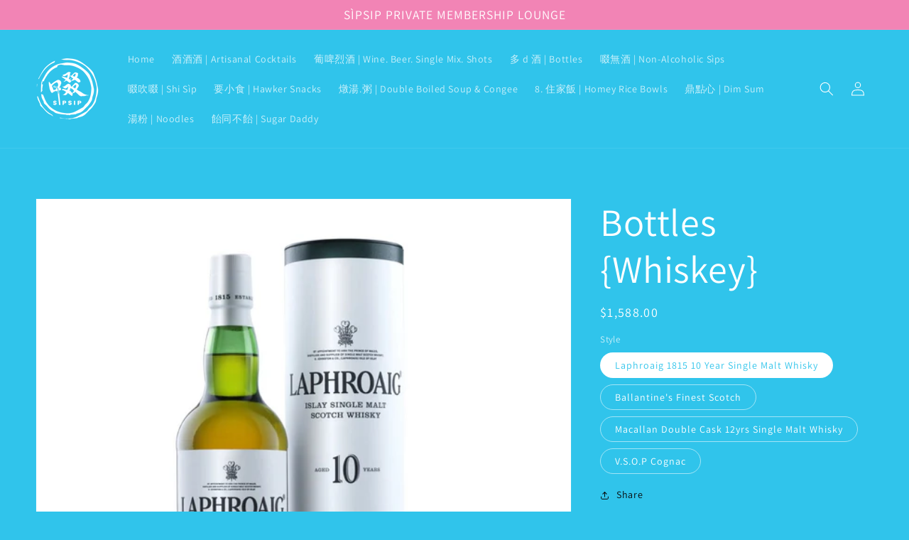

--- FILE ---
content_type: text/html; charset=utf-8
request_url: https://sipsiphk.com/products/bottles-whiskey
body_size: 19412
content:
<!doctype html>
<html class="no-js" lang="en">
  <head>
    <meta charset="utf-8">
    <meta http-equiv="X-UA-Compatible" content="IE=edge">
    <meta name="viewport" content="width=device-width,initial-scale=1">
    <meta name="theme-color" content="">
    <link rel="canonical" href="https://sipsiphk.com/products/bottles-whiskey">
    <link rel="preconnect" href="https://cdn.shopify.com" crossorigin><link rel="icon" type="image/png" href="//sipsiphk.com/cdn/shop/files/SipSip_Logo_external_20191119_straw_32x32.png?v=1614322430"><link rel="preconnect" href="https://fonts.shopifycdn.com" crossorigin><title>
      Bottles {Whiskey}
 &ndash; SipSip Rooftop</title>

    

    

<meta property="og:site_name" content="SipSip Rooftop">
<meta property="og:url" content="https://sipsiphk.com/products/bottles-whiskey">
<meta property="og:title" content="Bottles {Whiskey}">
<meta property="og:type" content="product">
<meta property="og:description" content="SipSip Rooftop"><meta property="og:image" content="http://sipsiphk.com/cdn/shop/products/image_30e807ca-4906-407a-b1c7-14578f4e2563.jpg?v=1632497185">
  <meta property="og:image:secure_url" content="https://sipsiphk.com/cdn/shop/products/image_30e807ca-4906-407a-b1c7-14578f4e2563.jpg?v=1632497185">
  <meta property="og:image:width" content="590">
  <meta property="og:image:height" content="1134"><meta property="og:price:amount" content="1,388.00">
  <meta property="og:price:currency" content="HKD"><meta name="twitter:card" content="summary_large_image">
<meta name="twitter:title" content="Bottles {Whiskey}">
<meta name="twitter:description" content="SipSip Rooftop">


    <script src="//sipsiphk.com/cdn/shop/t/3/assets/global.js?v=14237263177399231171633360245" defer="defer"></script>
    <script>window.performance && window.performance.mark && window.performance.mark('shopify.content_for_header.start');</script><meta id="shopify-digital-wallet" name="shopify-digital-wallet" content="/28915433575/digital_wallets/dialog">
<link rel="alternate" type="application/json+oembed" href="https://sipsiphk.com/products/bottles-whiskey.oembed">
<script async="async" src="/checkouts/internal/preloads.js?locale=en-HK"></script>
<script id="shopify-features" type="application/json">{"accessToken":"9877fd4de760d6034545c10495c192a1","betas":["rich-media-storefront-analytics"],"domain":"sipsiphk.com","predictiveSearch":true,"shopId":28915433575,"locale":"en"}</script>
<script>var Shopify = Shopify || {};
Shopify.shop = "soupday.myshopify.com";
Shopify.locale = "en";
Shopify.currency = {"active":"HKD","rate":"1.0"};
Shopify.country = "HK";
Shopify.theme = {"name":"Dawn","id":120559698023,"schema_name":"Dawn","schema_version":"2.3.0","theme_store_id":887,"role":"main"};
Shopify.theme.handle = "null";
Shopify.theme.style = {"id":null,"handle":null};
Shopify.cdnHost = "sipsiphk.com/cdn";
Shopify.routes = Shopify.routes || {};
Shopify.routes.root = "/";</script>
<script type="module">!function(o){(o.Shopify=o.Shopify||{}).modules=!0}(window);</script>
<script>!function(o){function n(){var o=[];function n(){o.push(Array.prototype.slice.apply(arguments))}return n.q=o,n}var t=o.Shopify=o.Shopify||{};t.loadFeatures=n(),t.autoloadFeatures=n()}(window);</script>
<script id="shop-js-analytics" type="application/json">{"pageType":"product"}</script>
<script defer="defer" async type="module" src="//sipsiphk.com/cdn/shopifycloud/shop-js/modules/v2/client.init-shop-cart-sync_C5BV16lS.en.esm.js"></script>
<script defer="defer" async type="module" src="//sipsiphk.com/cdn/shopifycloud/shop-js/modules/v2/chunk.common_CygWptCX.esm.js"></script>
<script type="module">
  await import("//sipsiphk.com/cdn/shopifycloud/shop-js/modules/v2/client.init-shop-cart-sync_C5BV16lS.en.esm.js");
await import("//sipsiphk.com/cdn/shopifycloud/shop-js/modules/v2/chunk.common_CygWptCX.esm.js");

  window.Shopify.SignInWithShop?.initShopCartSync?.({"fedCMEnabled":true,"windoidEnabled":true});

</script>
<script id="__st">var __st={"a":28915433575,"offset":28800,"reqid":"da14fdec-04c6-457a-ac16-d1ca33488bed-1768706348","pageurl":"sipsiphk.com\/products\/bottles-whiskey","u":"bdea1b870ad6","p":"product","rtyp":"product","rid":6536017117287};</script>
<script>window.ShopifyPaypalV4VisibilityTracking = true;</script>
<script id="form-persister">!function(){'use strict';const t='contact',e='new_comment',n=[[t,t],['blogs',e],['comments',e],[t,'customer']],o='password',r='form_key',c=['recaptcha-v3-token','g-recaptcha-response','h-captcha-response',o],s=()=>{try{return window.sessionStorage}catch{return}},i='__shopify_v',u=t=>t.elements[r],a=function(){const t=[...n].map((([t,e])=>`form[action*='/${t}']:not([data-nocaptcha='true']) input[name='form_type'][value='${e}']`)).join(',');var e;return e=t,()=>e?[...document.querySelectorAll(e)].map((t=>t.form)):[]}();function m(t){const e=u(t);a().includes(t)&&(!e||!e.value)&&function(t){try{if(!s())return;!function(t){const e=s();if(!e)return;const n=u(t);if(!n)return;const o=n.value;o&&e.removeItem(o)}(t);const e=Array.from(Array(32),(()=>Math.random().toString(36)[2])).join('');!function(t,e){u(t)||t.append(Object.assign(document.createElement('input'),{type:'hidden',name:r})),t.elements[r].value=e}(t,e),function(t,e){const n=s();if(!n)return;const r=[...t.querySelectorAll(`input[type='${o}']`)].map((({name:t})=>t)),u=[...c,...r],a={};for(const[o,c]of new FormData(t).entries())u.includes(o)||(a[o]=c);n.setItem(e,JSON.stringify({[i]:1,action:t.action,data:a}))}(t,e)}catch(e){console.error('failed to persist form',e)}}(t)}const f=t=>{if('true'===t.dataset.persistBound)return;const e=function(t,e){const n=function(t){return'function'==typeof t.submit?t.submit:HTMLFormElement.prototype.submit}(t).bind(t);return function(){let t;return()=>{t||(t=!0,(()=>{try{e(),n()}catch(t){(t=>{console.error('form submit failed',t)})(t)}})(),setTimeout((()=>t=!1),250))}}()}(t,(()=>{m(t)}));!function(t,e){if('function'==typeof t.submit&&'function'==typeof e)try{t.submit=e}catch{}}(t,e),t.addEventListener('submit',(t=>{t.preventDefault(),e()})),t.dataset.persistBound='true'};!function(){function t(t){const e=(t=>{const e=t.target;return e instanceof HTMLFormElement?e:e&&e.form})(t);e&&m(e)}document.addEventListener('submit',t),document.addEventListener('DOMContentLoaded',(()=>{const e=a();for(const t of e)f(t);var n;n=document.body,new window.MutationObserver((t=>{for(const e of t)if('childList'===e.type&&e.addedNodes.length)for(const t of e.addedNodes)1===t.nodeType&&'FORM'===t.tagName&&a().includes(t)&&f(t)})).observe(n,{childList:!0,subtree:!0,attributes:!1}),document.removeEventListener('submit',t)}))}()}();</script>
<script integrity="sha256-4kQ18oKyAcykRKYeNunJcIwy7WH5gtpwJnB7kiuLZ1E=" data-source-attribution="shopify.loadfeatures" defer="defer" src="//sipsiphk.com/cdn/shopifycloud/storefront/assets/storefront/load_feature-a0a9edcb.js" crossorigin="anonymous"></script>
<script data-source-attribution="shopify.dynamic_checkout.dynamic.init">var Shopify=Shopify||{};Shopify.PaymentButton=Shopify.PaymentButton||{isStorefrontPortableWallets:!0,init:function(){window.Shopify.PaymentButton.init=function(){};var t=document.createElement("script");t.src="https://sipsiphk.com/cdn/shopifycloud/portable-wallets/latest/portable-wallets.en.js",t.type="module",document.head.appendChild(t)}};
</script>
<script data-source-attribution="shopify.dynamic_checkout.buyer_consent">
  function portableWalletsHideBuyerConsent(e){var t=document.getElementById("shopify-buyer-consent"),n=document.getElementById("shopify-subscription-policy-button");t&&n&&(t.classList.add("hidden"),t.setAttribute("aria-hidden","true"),n.removeEventListener("click",e))}function portableWalletsShowBuyerConsent(e){var t=document.getElementById("shopify-buyer-consent"),n=document.getElementById("shopify-subscription-policy-button");t&&n&&(t.classList.remove("hidden"),t.removeAttribute("aria-hidden"),n.addEventListener("click",e))}window.Shopify?.PaymentButton&&(window.Shopify.PaymentButton.hideBuyerConsent=portableWalletsHideBuyerConsent,window.Shopify.PaymentButton.showBuyerConsent=portableWalletsShowBuyerConsent);
</script>
<script data-source-attribution="shopify.dynamic_checkout.cart.bootstrap">document.addEventListener("DOMContentLoaded",(function(){function t(){return document.querySelector("shopify-accelerated-checkout-cart, shopify-accelerated-checkout")}if(t())Shopify.PaymentButton.init();else{new MutationObserver((function(e,n){t()&&(Shopify.PaymentButton.init(),n.disconnect())})).observe(document.body,{childList:!0,subtree:!0})}}));
</script>
<script id="sections-script" data-sections="main-product,product-recommendations,header,footer" defer="defer" src="//sipsiphk.com/cdn/shop/t/3/compiled_assets/scripts.js?578"></script>
<script>window.performance && window.performance.mark && window.performance.mark('shopify.content_for_header.end');</script>


    <style data-shopify>
      @font-face {
  font-family: Assistant;
  font-weight: 400;
  font-style: normal;
  font-display: swap;
  src: url("//sipsiphk.com/cdn/fonts/assistant/assistant_n4.9120912a469cad1cc292572851508ca49d12e768.woff2") format("woff2"),
       url("//sipsiphk.com/cdn/fonts/assistant/assistant_n4.6e9875ce64e0fefcd3f4446b7ec9036b3ddd2985.woff") format("woff");
}

      @font-face {
  font-family: Assistant;
  font-weight: 700;
  font-style: normal;
  font-display: swap;
  src: url("//sipsiphk.com/cdn/fonts/assistant/assistant_n7.bf44452348ec8b8efa3aa3068825305886b1c83c.woff2") format("woff2"),
       url("//sipsiphk.com/cdn/fonts/assistant/assistant_n7.0c887fee83f6b3bda822f1150b912c72da0f7b64.woff") format("woff");
}

      
      
      @font-face {
  font-family: Assistant;
  font-weight: 400;
  font-style: normal;
  font-display: swap;
  src: url("//sipsiphk.com/cdn/fonts/assistant/assistant_n4.9120912a469cad1cc292572851508ca49d12e768.woff2") format("woff2"),
       url("//sipsiphk.com/cdn/fonts/assistant/assistant_n4.6e9875ce64e0fefcd3f4446b7ec9036b3ddd2985.woff") format("woff");
}


      :root {
        --font-body-family: Assistant, sans-serif;
        --font-body-style: normal;
        --font-body-weight: 400;

        --font-heading-family: Assistant, sans-serif;
        --font-heading-style: normal;
        --font-heading-weight: 400;

        --font-body-scale: 1.0;
        --font-heading-scale: 1.35;

        --color-base-text: 255, 255, 255;
        --color-base-background-1: 48, 196, 235;
        --color-base-background-2: 242, 132, 181;
        --color-base-solid-button-labels: 242, 132, 181;
        --color-base-outline-button-labels: 8, 8, 8;
        --color-base-accent-1: 48, 196, 235;
        --color-base-accent-2: 51, 79, 180;
        --payment-terms-background-color: #30c4eb;

        --gradient-base-background-1: #30c4eb;
        --gradient-base-background-2: #f284b5;
        --gradient-base-accent-1: #30c4eb;
        --gradient-base-accent-2: #334fb4;

        --page-width: 160rem;
        --page-width-margin: 2rem;
      }

      *,
      *::before,
      *::after {
        box-sizing: inherit;
      }

      html {
        box-sizing: border-box;
        font-size: calc(var(--font-body-scale) * 62.5%);
        height: 100%;
      }

      body {
        display: grid;
        grid-template-rows: auto auto 1fr auto;
        grid-template-columns: 100%;
        min-height: 100%;
        margin: 0;
        font-size: 1.5rem;
        letter-spacing: 0.06rem;
        line-height: calc(1 + 0.8 / var(--font-body-scale));
        font-family: var(--font-body-family);
        font-style: var(--font-body-style);
        font-weight: var(--font-body-weight);
      }

      @media screen and (min-width: 750px) {
        body {
          font-size: 1.6rem;
        }
      }
    </style>

    <link href="//sipsiphk.com/cdn/shop/t/3/assets/base.css?v=182897356182110133871634748920" rel="stylesheet" type="text/css" media="all" />
<link rel="preload" as="font" href="//sipsiphk.com/cdn/fonts/assistant/assistant_n4.9120912a469cad1cc292572851508ca49d12e768.woff2" type="font/woff2" crossorigin><link rel="preload" as="font" href="//sipsiphk.com/cdn/fonts/assistant/assistant_n4.9120912a469cad1cc292572851508ca49d12e768.woff2" type="font/woff2" crossorigin><link rel="stylesheet" href="//sipsiphk.com/cdn/shop/t/3/assets/component-predictive-search.css?v=10425135875555615991634748912" media="print" onload="this.media='all'"><script>document.documentElement.className = document.documentElement.className.replace('no-js', 'js');</script>
  <link href="https://monorail-edge.shopifysvc.com" rel="dns-prefetch">
<script>(function(){if ("sendBeacon" in navigator && "performance" in window) {try {var session_token_from_headers = performance.getEntriesByType('navigation')[0].serverTiming.find(x => x.name == '_s').description;} catch {var session_token_from_headers = undefined;}var session_cookie_matches = document.cookie.match(/_shopify_s=([^;]*)/);var session_token_from_cookie = session_cookie_matches && session_cookie_matches.length === 2 ? session_cookie_matches[1] : "";var session_token = session_token_from_headers || session_token_from_cookie || "";function handle_abandonment_event(e) {var entries = performance.getEntries().filter(function(entry) {return /monorail-edge.shopifysvc.com/.test(entry.name);});if (!window.abandonment_tracked && entries.length === 0) {window.abandonment_tracked = true;var currentMs = Date.now();var navigation_start = performance.timing.navigationStart;var payload = {shop_id: 28915433575,url: window.location.href,navigation_start,duration: currentMs - navigation_start,session_token,page_type: "product"};window.navigator.sendBeacon("https://monorail-edge.shopifysvc.com/v1/produce", JSON.stringify({schema_id: "online_store_buyer_site_abandonment/1.1",payload: payload,metadata: {event_created_at_ms: currentMs,event_sent_at_ms: currentMs}}));}}window.addEventListener('pagehide', handle_abandonment_event);}}());</script>
<script id="web-pixels-manager-setup">(function e(e,d,r,n,o){if(void 0===o&&(o={}),!Boolean(null===(a=null===(i=window.Shopify)||void 0===i?void 0:i.analytics)||void 0===a?void 0:a.replayQueue)){var i,a;window.Shopify=window.Shopify||{};var t=window.Shopify;t.analytics=t.analytics||{};var s=t.analytics;s.replayQueue=[],s.publish=function(e,d,r){return s.replayQueue.push([e,d,r]),!0};try{self.performance.mark("wpm:start")}catch(e){}var l=function(){var e={modern:/Edge?\/(1{2}[4-9]|1[2-9]\d|[2-9]\d{2}|\d{4,})\.\d+(\.\d+|)|Firefox\/(1{2}[4-9]|1[2-9]\d|[2-9]\d{2}|\d{4,})\.\d+(\.\d+|)|Chrom(ium|e)\/(9{2}|\d{3,})\.\d+(\.\d+|)|(Maci|X1{2}).+ Version\/(15\.\d+|(1[6-9]|[2-9]\d|\d{3,})\.\d+)([,.]\d+|)( \(\w+\)|)( Mobile\/\w+|) Safari\/|Chrome.+OPR\/(9{2}|\d{3,})\.\d+\.\d+|(CPU[ +]OS|iPhone[ +]OS|CPU[ +]iPhone|CPU IPhone OS|CPU iPad OS)[ +]+(15[._]\d+|(1[6-9]|[2-9]\d|\d{3,})[._]\d+)([._]\d+|)|Android:?[ /-](13[3-9]|1[4-9]\d|[2-9]\d{2}|\d{4,})(\.\d+|)(\.\d+|)|Android.+Firefox\/(13[5-9]|1[4-9]\d|[2-9]\d{2}|\d{4,})\.\d+(\.\d+|)|Android.+Chrom(ium|e)\/(13[3-9]|1[4-9]\d|[2-9]\d{2}|\d{4,})\.\d+(\.\d+|)|SamsungBrowser\/([2-9]\d|\d{3,})\.\d+/,legacy:/Edge?\/(1[6-9]|[2-9]\d|\d{3,})\.\d+(\.\d+|)|Firefox\/(5[4-9]|[6-9]\d|\d{3,})\.\d+(\.\d+|)|Chrom(ium|e)\/(5[1-9]|[6-9]\d|\d{3,})\.\d+(\.\d+|)([\d.]+$|.*Safari\/(?![\d.]+ Edge\/[\d.]+$))|(Maci|X1{2}).+ Version\/(10\.\d+|(1[1-9]|[2-9]\d|\d{3,})\.\d+)([,.]\d+|)( \(\w+\)|)( Mobile\/\w+|) Safari\/|Chrome.+OPR\/(3[89]|[4-9]\d|\d{3,})\.\d+\.\d+|(CPU[ +]OS|iPhone[ +]OS|CPU[ +]iPhone|CPU IPhone OS|CPU iPad OS)[ +]+(10[._]\d+|(1[1-9]|[2-9]\d|\d{3,})[._]\d+)([._]\d+|)|Android:?[ /-](13[3-9]|1[4-9]\d|[2-9]\d{2}|\d{4,})(\.\d+|)(\.\d+|)|Mobile Safari.+OPR\/([89]\d|\d{3,})\.\d+\.\d+|Android.+Firefox\/(13[5-9]|1[4-9]\d|[2-9]\d{2}|\d{4,})\.\d+(\.\d+|)|Android.+Chrom(ium|e)\/(13[3-9]|1[4-9]\d|[2-9]\d{2}|\d{4,})\.\d+(\.\d+|)|Android.+(UC? ?Browser|UCWEB|U3)[ /]?(15\.([5-9]|\d{2,})|(1[6-9]|[2-9]\d|\d{3,})\.\d+)\.\d+|SamsungBrowser\/(5\.\d+|([6-9]|\d{2,})\.\d+)|Android.+MQ{2}Browser\/(14(\.(9|\d{2,})|)|(1[5-9]|[2-9]\d|\d{3,})(\.\d+|))(\.\d+|)|K[Aa][Ii]OS\/(3\.\d+|([4-9]|\d{2,})\.\d+)(\.\d+|)/},d=e.modern,r=e.legacy,n=navigator.userAgent;return n.match(d)?"modern":n.match(r)?"legacy":"unknown"}(),u="modern"===l?"modern":"legacy",c=(null!=n?n:{modern:"",legacy:""})[u],f=function(e){return[e.baseUrl,"/wpm","/b",e.hashVersion,"modern"===e.buildTarget?"m":"l",".js"].join("")}({baseUrl:d,hashVersion:r,buildTarget:u}),m=function(e){var d=e.version,r=e.bundleTarget,n=e.surface,o=e.pageUrl,i=e.monorailEndpoint;return{emit:function(e){var a=e.status,t=e.errorMsg,s=(new Date).getTime(),l=JSON.stringify({metadata:{event_sent_at_ms:s},events:[{schema_id:"web_pixels_manager_load/3.1",payload:{version:d,bundle_target:r,page_url:o,status:a,surface:n,error_msg:t},metadata:{event_created_at_ms:s}}]});if(!i)return console&&console.warn&&console.warn("[Web Pixels Manager] No Monorail endpoint provided, skipping logging."),!1;try{return self.navigator.sendBeacon.bind(self.navigator)(i,l)}catch(e){}var u=new XMLHttpRequest;try{return u.open("POST",i,!0),u.setRequestHeader("Content-Type","text/plain"),u.send(l),!0}catch(e){return console&&console.warn&&console.warn("[Web Pixels Manager] Got an unhandled error while logging to Monorail."),!1}}}}({version:r,bundleTarget:l,surface:e.surface,pageUrl:self.location.href,monorailEndpoint:e.monorailEndpoint});try{o.browserTarget=l,function(e){var d=e.src,r=e.async,n=void 0===r||r,o=e.onload,i=e.onerror,a=e.sri,t=e.scriptDataAttributes,s=void 0===t?{}:t,l=document.createElement("script"),u=document.querySelector("head"),c=document.querySelector("body");if(l.async=n,l.src=d,a&&(l.integrity=a,l.crossOrigin="anonymous"),s)for(var f in s)if(Object.prototype.hasOwnProperty.call(s,f))try{l.dataset[f]=s[f]}catch(e){}if(o&&l.addEventListener("load",o),i&&l.addEventListener("error",i),u)u.appendChild(l);else{if(!c)throw new Error("Did not find a head or body element to append the script");c.appendChild(l)}}({src:f,async:!0,onload:function(){if(!function(){var e,d;return Boolean(null===(d=null===(e=window.Shopify)||void 0===e?void 0:e.analytics)||void 0===d?void 0:d.initialized)}()){var d=window.webPixelsManager.init(e)||void 0;if(d){var r=window.Shopify.analytics;r.replayQueue.forEach((function(e){var r=e[0],n=e[1],o=e[2];d.publishCustomEvent(r,n,o)})),r.replayQueue=[],r.publish=d.publishCustomEvent,r.visitor=d.visitor,r.initialized=!0}}},onerror:function(){return m.emit({status:"failed",errorMsg:"".concat(f," has failed to load")})},sri:function(e){var d=/^sha384-[A-Za-z0-9+/=]+$/;return"string"==typeof e&&d.test(e)}(c)?c:"",scriptDataAttributes:o}),m.emit({status:"loading"})}catch(e){m.emit({status:"failed",errorMsg:(null==e?void 0:e.message)||"Unknown error"})}}})({shopId: 28915433575,storefrontBaseUrl: "https://sipsiphk.com",extensionsBaseUrl: "https://extensions.shopifycdn.com/cdn/shopifycloud/web-pixels-manager",monorailEndpoint: "https://monorail-edge.shopifysvc.com/unstable/produce_batch",surface: "storefront-renderer",enabledBetaFlags: ["2dca8a86"],webPixelsConfigList: [{"id":"shopify-app-pixel","configuration":"{}","eventPayloadVersion":"v1","runtimeContext":"STRICT","scriptVersion":"0450","apiClientId":"shopify-pixel","type":"APP","privacyPurposes":["ANALYTICS","MARKETING"]},{"id":"shopify-custom-pixel","eventPayloadVersion":"v1","runtimeContext":"LAX","scriptVersion":"0450","apiClientId":"shopify-pixel","type":"CUSTOM","privacyPurposes":["ANALYTICS","MARKETING"]}],isMerchantRequest: false,initData: {"shop":{"name":"SipSip Rooftop","paymentSettings":{"currencyCode":"HKD"},"myshopifyDomain":"soupday.myshopify.com","countryCode":"HK","storefrontUrl":"https:\/\/sipsiphk.com"},"customer":null,"cart":null,"checkout":null,"productVariants":[{"price":{"amount":1588.0,"currencyCode":"HKD"},"product":{"title":"Bottles {Whiskey}","vendor":"Bottles","id":"6536017117287","untranslatedTitle":"Bottles {Whiskey}","url":"\/products\/bottles-whiskey","type":"❦ Whiskey"},"id":"39250122539111","image":{"src":"\/\/sipsiphk.com\/cdn\/shop\/products\/image_ff4b2571-9e00-4f07-81c3-308d60e225d8.jpg?v=1634978858"},"sku":"","title":"Laphroaig 1815 10 Year Single Malt Whisky","untranslatedTitle":"Laphroaig 1815 10 Year Single Malt Whisky"},{"price":{"amount":1388.0,"currencyCode":"HKD"},"product":{"title":"Bottles {Whiskey}","vendor":"Bottles","id":"6536017117287","untranslatedTitle":"Bottles {Whiskey}","url":"\/products\/bottles-whiskey","type":"❦ Whiskey"},"id":"39639560618087","image":{"src":"\/\/sipsiphk.com\/cdn\/shop\/products\/image_d5c587ad-398d-4ebf-a309-1e3c4e04fb3f.jpg?v=1632497243"},"sku":"","title":"Ballantine's Finest Scotch","untranslatedTitle":"Ballantine's Finest Scotch"},{"price":{"amount":1688.0,"currencyCode":"HKD"},"product":{"title":"Bottles {Whiskey}","vendor":"Bottles","id":"6536017117287","untranslatedTitle":"Bottles {Whiskey}","url":"\/products\/bottles-whiskey","type":"❦ Whiskey"},"id":"39614830968935","image":{"src":"\/\/sipsiphk.com\/cdn\/shop\/files\/Macallan-12-double-cask.webp?v=1698703085"},"sku":null,"title":"Macallan Double Cask 12yrs Single Malt Whisky","untranslatedTitle":"Macallan Double Cask 12yrs Single Malt Whisky"},{"price":{"amount":1488.0,"currencyCode":"HKD"},"product":{"title":"Bottles {Whiskey}","vendor":"Bottles","id":"6536017117287","untranslatedTitle":"Bottles {Whiskey}","url":"\/products\/bottles-whiskey","type":"❦ Whiskey"},"id":"51146272702786","image":{"src":"\/\/sipsiphk.com\/cdn\/shop\/files\/A04E4A09-E972-43C4-9F0F-1C65B399EE53.png?v=1755805551"},"sku":null,"title":"V.S.O.P Cognac","untranslatedTitle":"V.S.O.P Cognac"}],"purchasingCompany":null},},"https://sipsiphk.com/cdn","fcfee988w5aeb613cpc8e4bc33m6693e112",{"modern":"","legacy":""},{"shopId":"28915433575","storefrontBaseUrl":"https:\/\/sipsiphk.com","extensionBaseUrl":"https:\/\/extensions.shopifycdn.com\/cdn\/shopifycloud\/web-pixels-manager","surface":"storefront-renderer","enabledBetaFlags":"[\"2dca8a86\"]","isMerchantRequest":"false","hashVersion":"fcfee988w5aeb613cpc8e4bc33m6693e112","publish":"custom","events":"[[\"page_viewed\",{}],[\"product_viewed\",{\"productVariant\":{\"price\":{\"amount\":1588.0,\"currencyCode\":\"HKD\"},\"product\":{\"title\":\"Bottles {Whiskey}\",\"vendor\":\"Bottles\",\"id\":\"6536017117287\",\"untranslatedTitle\":\"Bottles {Whiskey}\",\"url\":\"\/products\/bottles-whiskey\",\"type\":\"❦ Whiskey\"},\"id\":\"39250122539111\",\"image\":{\"src\":\"\/\/sipsiphk.com\/cdn\/shop\/products\/image_ff4b2571-9e00-4f07-81c3-308d60e225d8.jpg?v=1634978858\"},\"sku\":\"\",\"title\":\"Laphroaig 1815 10 Year Single Malt Whisky\",\"untranslatedTitle\":\"Laphroaig 1815 10 Year Single Malt Whisky\"}}]]"});</script><script>
  window.ShopifyAnalytics = window.ShopifyAnalytics || {};
  window.ShopifyAnalytics.meta = window.ShopifyAnalytics.meta || {};
  window.ShopifyAnalytics.meta.currency = 'HKD';
  var meta = {"product":{"id":6536017117287,"gid":"gid:\/\/shopify\/Product\/6536017117287","vendor":"Bottles","type":"❦ Whiskey","handle":"bottles-whiskey","variants":[{"id":39250122539111,"price":158800,"name":"Bottles {Whiskey} - Laphroaig 1815 10 Year Single Malt Whisky","public_title":"Laphroaig 1815 10 Year Single Malt Whisky","sku":""},{"id":39639560618087,"price":138800,"name":"Bottles {Whiskey} - Ballantine's Finest Scotch","public_title":"Ballantine's Finest Scotch","sku":""},{"id":39614830968935,"price":168800,"name":"Bottles {Whiskey} - Macallan Double Cask 12yrs Single Malt Whisky","public_title":"Macallan Double Cask 12yrs Single Malt Whisky","sku":null},{"id":51146272702786,"price":148800,"name":"Bottles {Whiskey} - V.S.O.P Cognac","public_title":"V.S.O.P Cognac","sku":null}],"remote":false},"page":{"pageType":"product","resourceType":"product","resourceId":6536017117287,"requestId":"da14fdec-04c6-457a-ac16-d1ca33488bed-1768706348"}};
  for (var attr in meta) {
    window.ShopifyAnalytics.meta[attr] = meta[attr];
  }
</script>
<script class="analytics">
  (function () {
    var customDocumentWrite = function(content) {
      var jquery = null;

      if (window.jQuery) {
        jquery = window.jQuery;
      } else if (window.Checkout && window.Checkout.$) {
        jquery = window.Checkout.$;
      }

      if (jquery) {
        jquery('body').append(content);
      }
    };

    var hasLoggedConversion = function(token) {
      if (token) {
        return document.cookie.indexOf('loggedConversion=' + token) !== -1;
      }
      return false;
    }

    var setCookieIfConversion = function(token) {
      if (token) {
        var twoMonthsFromNow = new Date(Date.now());
        twoMonthsFromNow.setMonth(twoMonthsFromNow.getMonth() + 2);

        document.cookie = 'loggedConversion=' + token + '; expires=' + twoMonthsFromNow;
      }
    }

    var trekkie = window.ShopifyAnalytics.lib = window.trekkie = window.trekkie || [];
    if (trekkie.integrations) {
      return;
    }
    trekkie.methods = [
      'identify',
      'page',
      'ready',
      'track',
      'trackForm',
      'trackLink'
    ];
    trekkie.factory = function(method) {
      return function() {
        var args = Array.prototype.slice.call(arguments);
        args.unshift(method);
        trekkie.push(args);
        return trekkie;
      };
    };
    for (var i = 0; i < trekkie.methods.length; i++) {
      var key = trekkie.methods[i];
      trekkie[key] = trekkie.factory(key);
    }
    trekkie.load = function(config) {
      trekkie.config = config || {};
      trekkie.config.initialDocumentCookie = document.cookie;
      var first = document.getElementsByTagName('script')[0];
      var script = document.createElement('script');
      script.type = 'text/javascript';
      script.onerror = function(e) {
        var scriptFallback = document.createElement('script');
        scriptFallback.type = 'text/javascript';
        scriptFallback.onerror = function(error) {
                var Monorail = {
      produce: function produce(monorailDomain, schemaId, payload) {
        var currentMs = new Date().getTime();
        var event = {
          schema_id: schemaId,
          payload: payload,
          metadata: {
            event_created_at_ms: currentMs,
            event_sent_at_ms: currentMs
          }
        };
        return Monorail.sendRequest("https://" + monorailDomain + "/v1/produce", JSON.stringify(event));
      },
      sendRequest: function sendRequest(endpointUrl, payload) {
        // Try the sendBeacon API
        if (window && window.navigator && typeof window.navigator.sendBeacon === 'function' && typeof window.Blob === 'function' && !Monorail.isIos12()) {
          var blobData = new window.Blob([payload], {
            type: 'text/plain'
          });

          if (window.navigator.sendBeacon(endpointUrl, blobData)) {
            return true;
          } // sendBeacon was not successful

        } // XHR beacon

        var xhr = new XMLHttpRequest();

        try {
          xhr.open('POST', endpointUrl);
          xhr.setRequestHeader('Content-Type', 'text/plain');
          xhr.send(payload);
        } catch (e) {
          console.log(e);
        }

        return false;
      },
      isIos12: function isIos12() {
        return window.navigator.userAgent.lastIndexOf('iPhone; CPU iPhone OS 12_') !== -1 || window.navigator.userAgent.lastIndexOf('iPad; CPU OS 12_') !== -1;
      }
    };
    Monorail.produce('monorail-edge.shopifysvc.com',
      'trekkie_storefront_load_errors/1.1',
      {shop_id: 28915433575,
      theme_id: 120559698023,
      app_name: "storefront",
      context_url: window.location.href,
      source_url: "//sipsiphk.com/cdn/s/trekkie.storefront.cd680fe47e6c39ca5d5df5f0a32d569bc48c0f27.min.js"});

        };
        scriptFallback.async = true;
        scriptFallback.src = '//sipsiphk.com/cdn/s/trekkie.storefront.cd680fe47e6c39ca5d5df5f0a32d569bc48c0f27.min.js';
        first.parentNode.insertBefore(scriptFallback, first);
      };
      script.async = true;
      script.src = '//sipsiphk.com/cdn/s/trekkie.storefront.cd680fe47e6c39ca5d5df5f0a32d569bc48c0f27.min.js';
      first.parentNode.insertBefore(script, first);
    };
    trekkie.load(
      {"Trekkie":{"appName":"storefront","development":false,"defaultAttributes":{"shopId":28915433575,"isMerchantRequest":null,"themeId":120559698023,"themeCityHash":"4416335686944578201","contentLanguage":"en","currency":"HKD","eventMetadataId":"c9182754-7ab1-4fbc-9170-f63ccab60983"},"isServerSideCookieWritingEnabled":true,"monorailRegion":"shop_domain","enabledBetaFlags":["65f19447"]},"Session Attribution":{},"S2S":{"facebookCapiEnabled":false,"source":"trekkie-storefront-renderer","apiClientId":580111}}
    );

    var loaded = false;
    trekkie.ready(function() {
      if (loaded) return;
      loaded = true;

      window.ShopifyAnalytics.lib = window.trekkie;

      var originalDocumentWrite = document.write;
      document.write = customDocumentWrite;
      try { window.ShopifyAnalytics.merchantGoogleAnalytics.call(this); } catch(error) {};
      document.write = originalDocumentWrite;

      window.ShopifyAnalytics.lib.page(null,{"pageType":"product","resourceType":"product","resourceId":6536017117287,"requestId":"da14fdec-04c6-457a-ac16-d1ca33488bed-1768706348","shopifyEmitted":true});

      var match = window.location.pathname.match(/checkouts\/(.+)\/(thank_you|post_purchase)/)
      var token = match? match[1]: undefined;
      if (!hasLoggedConversion(token)) {
        setCookieIfConversion(token);
        window.ShopifyAnalytics.lib.track("Viewed Product",{"currency":"HKD","variantId":39250122539111,"productId":6536017117287,"productGid":"gid:\/\/shopify\/Product\/6536017117287","name":"Bottles {Whiskey} - Laphroaig 1815 10 Year Single Malt Whisky","price":"1588.00","sku":"","brand":"Bottles","variant":"Laphroaig 1815 10 Year Single Malt Whisky","category":"❦ Whiskey","nonInteraction":true,"remote":false},undefined,undefined,{"shopifyEmitted":true});
      window.ShopifyAnalytics.lib.track("monorail:\/\/trekkie_storefront_viewed_product\/1.1",{"currency":"HKD","variantId":39250122539111,"productId":6536017117287,"productGid":"gid:\/\/shopify\/Product\/6536017117287","name":"Bottles {Whiskey} - Laphroaig 1815 10 Year Single Malt Whisky","price":"1588.00","sku":"","brand":"Bottles","variant":"Laphroaig 1815 10 Year Single Malt Whisky","category":"❦ Whiskey","nonInteraction":true,"remote":false,"referer":"https:\/\/sipsiphk.com\/products\/bottles-whiskey"});
      }
    });


        var eventsListenerScript = document.createElement('script');
        eventsListenerScript.async = true;
        eventsListenerScript.src = "//sipsiphk.com/cdn/shopifycloud/storefront/assets/shop_events_listener-3da45d37.js";
        document.getElementsByTagName('head')[0].appendChild(eventsListenerScript);

})();</script>
<script
  defer
  src="https://sipsiphk.com/cdn/shopifycloud/perf-kit/shopify-perf-kit-3.0.4.min.js"
  data-application="storefront-renderer"
  data-shop-id="28915433575"
  data-render-region="gcp-us-central1"
  data-page-type="product"
  data-theme-instance-id="120559698023"
  data-theme-name="Dawn"
  data-theme-version="2.3.0"
  data-monorail-region="shop_domain"
  data-resource-timing-sampling-rate="10"
  data-shs="true"
  data-shs-beacon="true"
  data-shs-export-with-fetch="true"
  data-shs-logs-sample-rate="1"
  data-shs-beacon-endpoint="https://sipsiphk.com/api/collect"
></script>
</head>

  <body class="gradient">
    <a class="skip-to-content-link button visually-hidden" href="#MainContent">
      Skip to content
    </a>

    <div id="shopify-section-announcement-bar" class="shopify-section"><div class="announcement-bar color-background-2 gradient" role="region" aria-label="Announcement" ><p class="announcement-bar__message h5">
                SÌPSIP PRIVATE MEMBERSHIP LOUNGE
</p></div>
</div>
    <div id="shopify-section-header" class="shopify-section"><link rel="stylesheet" href="//sipsiphk.com/cdn/shop/t/3/assets/component-list-menu.css?v=161614383810958508431630864558" media="print" onload="this.media='all'">
<link rel="stylesheet" href="//sipsiphk.com/cdn/shop/t/3/assets/component-search.css?v=128662198121899399791630864545" media="print" onload="this.media='all'">
<link rel="stylesheet" href="//sipsiphk.com/cdn/shop/t/3/assets/component-menu-drawer.css?v=25441607779389632351633360243" media="print" onload="this.media='all'">
<link rel="stylesheet" href="//sipsiphk.com/cdn/shop/t/3/assets/component-cart-notification.css?v=168160950397931396041634748909" media="print" onload="this.media='all'">
<link rel="stylesheet" href="//sipsiphk.com/cdn/shop/t/3/assets/component-cart-items.css?v=66764593009401432141634748921" media="print" onload="this.media='all'"><link rel="stylesheet" href="//sipsiphk.com/cdn/shop/t/3/assets/component-price.css?v=5328827735059554991634748911" media="print" onload="this.media='all'">
  <link rel="stylesheet" href="//sipsiphk.com/cdn/shop/t/3/assets/component-loading-overlay.css?v=167310470843593579841633360256" media="print" onload="this.media='all'"><noscript><link href="//sipsiphk.com/cdn/shop/t/3/assets/component-list-menu.css?v=161614383810958508431630864558" rel="stylesheet" type="text/css" media="all" /></noscript>
<noscript><link href="//sipsiphk.com/cdn/shop/t/3/assets/component-search.css?v=128662198121899399791630864545" rel="stylesheet" type="text/css" media="all" /></noscript>
<noscript><link href="//sipsiphk.com/cdn/shop/t/3/assets/component-menu-drawer.css?v=25441607779389632351633360243" rel="stylesheet" type="text/css" media="all" /></noscript>
<noscript><link href="//sipsiphk.com/cdn/shop/t/3/assets/component-cart-notification.css?v=168160950397931396041634748909" rel="stylesheet" type="text/css" media="all" /></noscript>
<noscript><link href="//sipsiphk.com/cdn/shop/t/3/assets/component-cart-items.css?v=66764593009401432141634748921" rel="stylesheet" type="text/css" media="all" /></noscript>

<style>
  header-drawer {
    justify-self: start;
    margin-left: -1.2rem;
  }

  @media screen and (min-width: 990px) {
    header-drawer {
      display: none;
    }
  }

  .menu-drawer-container {
    display: flex;
  }

  .list-menu {
    list-style: none;
    padding: 0;
    margin: 0;
  }

  .list-menu--inline {
    display: inline-flex;
    flex-wrap: wrap;
  }

  summary.list-menu__item {
    padding-right: 2.7rem;
  }

  .list-menu__item {
    display: flex;
    align-items: center;
    line-height: calc(1 + 0.3 / var(--font-body-scale));
  }

  .list-menu__item--link {
    text-decoration: none;
    padding-bottom: 1rem;
    padding-top: 1rem;
    line-height: calc(1 + 0.8 / var(--font-body-scale));
  }

  @media screen and (min-width: 750px) {
    .list-menu__item--link {
      padding-bottom: 0.5rem;
      padding-top: 0.5rem;
    }
  }
</style>

<script src="//sipsiphk.com/cdn/shop/t/3/assets/details-disclosure.js?v=130383321174778955031630864566" defer="defer"></script>
<script src="//sipsiphk.com/cdn/shop/t/3/assets/details-modal.js?v=28236984606388830511630864565" defer="defer"></script>
<script src="//sipsiphk.com/cdn/shop/t/3/assets/cart-notification.js?v=18770815536247936311630864546" defer="defer"></script>

<svg xmlns="http://www.w3.org/2000/svg" class="hidden">
  <symbol id="icon-search" viewbox="0 0 18 19" fill="none">
    <path fill-rule="evenodd" clip-rule="evenodd" d="M11.03 11.68A5.784 5.784 0 112.85 3.5a5.784 5.784 0 018.18 8.18zm.26 1.12a6.78 6.78 0 11.72-.7l5.4 5.4a.5.5 0 11-.71.7l-5.41-5.4z" fill="currentColor"/>
  </symbol>

  <symbol id="icon-close" class="icon icon-close" fill="none" viewBox="0 0 18 17">
    <path d="M.865 15.978a.5.5 0 00.707.707l7.433-7.431 7.579 7.282a.501.501 0 00.846-.37.5.5 0 00-.153-.351L9.712 8.546l7.417-7.416a.5.5 0 10-.707-.708L8.991 7.853 1.413.573a.5.5 0 10-.693.72l7.563 7.268-7.418 7.417z" fill="currentColor">
  </symbol>
</svg>
<sticky-header class="header-wrapper color-background-1 gradient header-wrapper--border-bottom">
  <header class="header header--middle-left page-width header--has-menu"><header-drawer data-breakpoint="tablet">
        <details class="menu-drawer-container">
          <summary class="header__icon header__icon--menu header__icon--summary link focus-inset" aria-label="Menu">
            <span>
              <svg xmlns="http://www.w3.org/2000/svg" aria-hidden="true" focusable="false" role="presentation" class="icon icon-hamburger" fill="none" viewBox="0 0 18 16">
  <path d="M1 .5a.5.5 0 100 1h15.71a.5.5 0 000-1H1zM.5 8a.5.5 0 01.5-.5h15.71a.5.5 0 010 1H1A.5.5 0 01.5 8zm0 7a.5.5 0 01.5-.5h15.71a.5.5 0 010 1H1a.5.5 0 01-.5-.5z" fill="currentColor">
</svg>

              <svg xmlns="http://www.w3.org/2000/svg" aria-hidden="true" focusable="false" role="presentation" class="icon icon-close" fill="none" viewBox="0 0 18 17">
  <path d="M.865 15.978a.5.5 0 00.707.707l7.433-7.431 7.579 7.282a.501.501 0 00.846-.37.5.5 0 00-.153-.351L9.712 8.546l7.417-7.416a.5.5 0 10-.707-.708L8.991 7.853 1.413.573a.5.5 0 10-.693.72l7.563 7.268-7.418 7.417z" fill="currentColor">
</svg>

            </span>
            <span class="menu_hamburger--text">MENU</span>
          </summary>
          <div id="menu-drawer" class="menu-drawer motion-reduce" tabindex="-1">
            <div class="menu-drawer__inner-container">
              <div class="menu-drawer__navigation-container">
                <nav class="menu-drawer__navigation">
                  <ul class="menu-drawer__menu list-menu" role="list"><li><a href="/" class="menu-drawer__menu-item list-menu__item link link--text focus-inset">
                            Home
                          </a></li><li><a href="/collections/alcohol" class="menu-drawer__menu-item list-menu__item link link--text focus-inset">
                            酒酒酒 | Artisanal Cocktails
                          </a></li><li><a href="/collections/%E9%85%92%E9%85%92%E9%85%92-alcoholic-sips-copy" class="menu-drawer__menu-item list-menu__item link link--text focus-inset">
                            葡啤烈酒 | Wine. Beer. Single Mix. Shots
                          </a></li><li><a href="/collections/others" class="menu-drawer__menu-item list-menu__item link link--text focus-inset">
                            多 d 酒 | Bottles
                          </a></li><li><a href="/collections/sipsip" class="menu-drawer__menu-item list-menu__item link link--text focus-inset">
                            啜無酒 | Non-Alcoholic Sìps
                          </a></li><li><a href="/collections/shishisha" class="menu-drawer__menu-item list-menu__item link link--text focus-inset">
                             啜吹啜 | Shi Sìp
                          </a></li><li><a href="/collections/dim-sum-and-hawker-street-food" class="menu-drawer__menu-item list-menu__item link link--text focus-inset">
                            要小食 | Hawker Snacks
                          </a></li><li><a href="/collections/double-boiled-soup-congee" class="menu-drawer__menu-item list-menu__item link link--text focus-inset">
                            燉湯.粥 | Double Boiled Soup &amp; Congee
                          </a></li><li><a href="/collections/homey-rice-meals-%E9%A3%AF" class="menu-drawer__menu-item list-menu__item link link--text focus-inset">
                            8. 住家飯 | Homey Rice Bowls
                          </a></li><li><a href="/collections/%E9%BB%9E%E5%BF%83-dim-sum" class="menu-drawer__menu-item list-menu__item link link--text focus-inset">
                             鼎點心 | Dim Sum
                          </a></li><li><a href="/collections/noodles" class="menu-drawer__menu-item list-menu__item link link--text focus-inset">
                            湯粉 | Noodles
                          </a></li><li><a href="/collections/frontpage" class="menu-drawer__menu-item list-menu__item link link--text focus-inset">
                            飴同不飴 | Sugar Daddy
                          </a></li></ul>
                </nav>
                <div class="menu-drawer__utility-links"><a href="/account/login" class="menu-drawer__account link focus-inset h5">
                      <svg xmlns="http://www.w3.org/2000/svg" aria-hidden="true" focusable="false" role="presentation" class="icon icon-account" fill="none" viewBox="0 0 18 19">
  <path fill-rule="evenodd" clip-rule="evenodd" d="M6 4.5a3 3 0 116 0 3 3 0 01-6 0zm3-4a4 4 0 100 8 4 4 0 000-8zm5.58 12.15c1.12.82 1.83 2.24 1.91 4.85H1.51c.08-2.6.79-4.03 1.9-4.85C4.66 11.75 6.5 11.5 9 11.5s4.35.26 5.58 1.15zM9 10.5c-2.5 0-4.65.24-6.17 1.35C1.27 12.98.5 14.93.5 18v.5h17V18c0-3.07-.77-5.02-2.33-6.15-1.52-1.1-3.67-1.35-6.17-1.35z" fill="currentColor">
</svg>

Log in</a><ul class="list list-social list-unstyled" role="list"><li class="list-social__item">
                        <a href="https://www.facebook.com/sipsiphk/" class="list-social__link link"><svg aria-hidden="true" focusable="false" role="presentation" class="icon icon-facebook" viewBox="0 0 18 18">
  <path fill="currentColor" d="M16.42.61c.27 0 .5.1.69.28.19.2.28.42.28.7v15.44c0 .27-.1.5-.28.69a.94.94 0 01-.7.28h-4.39v-6.7h2.25l.31-2.65h-2.56v-1.7c0-.4.1-.72.28-.93.18-.2.5-.32 1-.32h1.37V3.35c-.6-.06-1.27-.1-2.01-.1-1.01 0-1.83.3-2.45.9-.62.6-.93 1.44-.93 2.53v1.97H7.04v2.65h2.24V18H.98c-.28 0-.5-.1-.7-.28a.94.94 0 01-.28-.7V1.59c0-.27.1-.5.28-.69a.94.94 0 01.7-.28h15.44z">
</svg>
<span class="visually-hidden">Facebook</span>
                        </a>
                      </li><li class="list-social__item">
                        <a href="https://www.instagram.com/sipsip.rooftop/" class="list-social__link link"><svg aria-hidden="true" focusable="false" role="presentation" class="icon icon-instagram" viewBox="0 0 18 18">
  <path fill="currentColor" d="M8.77 1.58c2.34 0 2.62.01 3.54.05.86.04 1.32.18 1.63.3.41.17.7.35 1.01.66.3.3.5.6.65 1 .12.32.27.78.3 1.64.05.92.06 1.2.06 3.54s-.01 2.62-.05 3.54a4.79 4.79 0 01-.3 1.63c-.17.41-.35.7-.66 1.01-.3.3-.6.5-1.01.66-.31.12-.77.26-1.63.3-.92.04-1.2.05-3.54.05s-2.62 0-3.55-.05a4.79 4.79 0 01-1.62-.3c-.42-.16-.7-.35-1.01-.66-.31-.3-.5-.6-.66-1a4.87 4.87 0 01-.3-1.64c-.04-.92-.05-1.2-.05-3.54s0-2.62.05-3.54c.04-.86.18-1.32.3-1.63.16-.41.35-.7.66-1.01.3-.3.6-.5 1-.65.32-.12.78-.27 1.63-.3.93-.05 1.2-.06 3.55-.06zm0-1.58C6.39 0 6.09.01 5.15.05c-.93.04-1.57.2-2.13.4-.57.23-1.06.54-1.55 1.02C1 1.96.7 2.45.46 3.02c-.22.56-.37 1.2-.4 2.13C0 6.1 0 6.4 0 8.77s.01 2.68.05 3.61c.04.94.2 1.57.4 2.13.23.58.54 1.07 1.02 1.56.49.48.98.78 1.55 1.01.56.22 1.2.37 2.13.4.94.05 1.24.06 3.62.06 2.39 0 2.68-.01 3.62-.05.93-.04 1.57-.2 2.13-.41a4.27 4.27 0 001.55-1.01c.49-.49.79-.98 1.01-1.56.22-.55.37-1.19.41-2.13.04-.93.05-1.23.05-3.61 0-2.39 0-2.68-.05-3.62a6.47 6.47 0 00-.4-2.13 4.27 4.27 0 00-1.02-1.55A4.35 4.35 0 0014.52.46a6.43 6.43 0 00-2.13-.41A69 69 0 008.77 0z"/>
  <path fill="currentColor" d="M8.8 4a4.5 4.5 0 100 9 4.5 4.5 0 000-9zm0 7.43a2.92 2.92 0 110-5.85 2.92 2.92 0 010 5.85zM13.43 5a1.05 1.05 0 100-2.1 1.05 1.05 0 000 2.1z">
</svg>
<span class="visually-hidden">Instagram</span>
                        </a>
                      </li></ul>
                </div>
              </div>
            </div>
          </div>
        </details>
      </header-drawer><a href="/" class="header__heading-link link link--text focus-inset"><img srcset="//sipsiphk.com/cdn/shop/files/Artboard_1_copy_2_e60eceb1-bf46-442b-b952-c307f28f9770_90x.png?v=1614321706 1x, //sipsiphk.com/cdn/shop/files/Artboard_1_copy_2_e60eceb1-bf46-442b-b952-c307f28f9770_90x@2x.png?v=1614321706 2x"
              src="//sipsiphk.com/cdn/shop/files/Artboard_1_copy_2_e60eceb1-bf46-442b-b952-c307f28f9770_90x.png?v=1614321706"
              loading="lazy"
              class="header__heading-logo"
              width="842"
              height="842"
              alt="SipSip Rooftop"
            ></a><nav class="header__inline-menu">
        <ul class="list-menu list-menu--inline" role="list"><li><a href="/" class="header__menu-item header__menu-item list-menu__item link link--text focus-inset">
                  <span>Home</span>
                </a></li><li><a href="/collections/alcohol" class="header__menu-item header__menu-item list-menu__item link link--text focus-inset">
                  <span>酒酒酒 | Artisanal Cocktails</span>
                </a></li><li><a href="/collections/%E9%85%92%E9%85%92%E9%85%92-alcoholic-sips-copy" class="header__menu-item header__menu-item list-menu__item link link--text focus-inset">
                  <span>葡啤烈酒 | Wine. Beer. Single Mix. Shots</span>
                </a></li><li><a href="/collections/others" class="header__menu-item header__menu-item list-menu__item link link--text focus-inset">
                  <span>多 d 酒 | Bottles</span>
                </a></li><li><a href="/collections/sipsip" class="header__menu-item header__menu-item list-menu__item link link--text focus-inset">
                  <span>啜無酒 | Non-Alcoholic Sìps</span>
                </a></li><li><a href="/collections/shishisha" class="header__menu-item header__menu-item list-menu__item link link--text focus-inset">
                  <span> 啜吹啜 | Shi Sìp</span>
                </a></li><li><a href="/collections/dim-sum-and-hawker-street-food" class="header__menu-item header__menu-item list-menu__item link link--text focus-inset">
                  <span>要小食 | Hawker Snacks</span>
                </a></li><li><a href="/collections/double-boiled-soup-congee" class="header__menu-item header__menu-item list-menu__item link link--text focus-inset">
                  <span>燉湯.粥 | Double Boiled Soup &amp; Congee</span>
                </a></li><li><a href="/collections/homey-rice-meals-%E9%A3%AF" class="header__menu-item header__menu-item list-menu__item link link--text focus-inset">
                  <span>8. 住家飯 | Homey Rice Bowls</span>
                </a></li><li><a href="/collections/%E9%BB%9E%E5%BF%83-dim-sum" class="header__menu-item header__menu-item list-menu__item link link--text focus-inset">
                  <span> 鼎點心 | Dim Sum</span>
                </a></li><li><a href="/collections/noodles" class="header__menu-item header__menu-item list-menu__item link link--text focus-inset">
                  <span>湯粉 | Noodles</span>
                </a></li><li><a href="/collections/frontpage" class="header__menu-item header__menu-item list-menu__item link link--text focus-inset">
                  <span>飴同不飴 | Sugar Daddy</span>
                </a></li></ul>
      </nav><div class="header__icons">
      <details-modal class="header__search">
        <details>
          <summary class="header__icon header__icon--search header__icon--summary link focus-inset modal__toggle" aria-haspopup="dialog" aria-label="Search">
            <span>
              <svg class="modal__toggle-open icon icon-search" aria-hidden="true" focusable="false" role="presentation">
                <use href="#icon-search">
              </svg>
              <svg class="modal__toggle-close icon icon-close" aria-hidden="true" focusable="false" role="presentation">
                <use href="#icon-close">
              </svg>
            </span>
          </summary>
          <div class="search-modal modal__content" role="dialog" aria-modal="true" aria-label="Search">
            <div class="modal-overlay"></div>
            <div class="search-modal__content" tabindex="-1"><predictive-search class="search-modal__form" data-loading-text="Loading..."><form action="/search" method="get" role="search" class="search search-modal__form">
                  <div class="field">
                    <input class="search__input field__input" 
                      id="Search-In-Modal"
                      type="search"
                      name="q"
                      value=""
                      placeholder="Search"role="combobox"
                        aria-expanded="false"
                        aria-owns="predictive-search-results-list"
                        aria-controls="predictive-search-results-list"
                        aria-haspopup="listbox"
                        aria-autocomplete="list"
                        autocorrect="off"
                        autocomplete="off"
                        autocapitalize="off"
                        spellcheck="false">
                    <label class="field__label" for="Search-In-Modal">Search</label>
                    <input type="hidden" name="options[prefix]" value="last">
                    <button class="search__button field__button" aria-label="Search">
                      <svg class="icon icon-search" aria-hidden="true" focusable="false" role="presentation">
                        <use href="#icon-search">
                      </svg>
                    </button> 
                  </div><div class="predictive-search predictive-search--header" tabindex="-1" data-predictive-search>
                      <div class="predictive-search__loading-state">
                        <svg aria-hidden="true" focusable="false" role="presentation" class="spinner" viewBox="0 0 66 66" xmlns="http://www.w3.org/2000/svg">
                          <circle class="path" fill="none" stroke-width="6" cx="33" cy="33" r="30"></circle>
                        </svg>
                      </div>
                    </div>

                    <span class="predictive-search-status visually-hidden" role="status" aria-hidden="true"></span></form></predictive-search><button type="button" class="search-modal__close-button modal__close-button link link--text focus-inset" aria-label="Close">
                <svg class="icon icon-close" aria-hidden="true" focusable="false" role="presentation">
                  <use href="#icon-close">
                </svg>
              </button>
            </div>
          </div>
        </details>
      </details-modal><a href="/account/login" class="header__icon header__icon--account link focus-inset small-hide">
          <svg xmlns="http://www.w3.org/2000/svg" aria-hidden="true" focusable="false" role="presentation" class="icon icon-account" fill="none" viewBox="0 0 18 19">
  <path fill-rule="evenodd" clip-rule="evenodd" d="M6 4.5a3 3 0 116 0 3 3 0 01-6 0zm3-4a4 4 0 100 8 4 4 0 000-8zm5.58 12.15c1.12.82 1.83 2.24 1.91 4.85H1.51c.08-2.6.79-4.03 1.9-4.85C4.66 11.75 6.5 11.5 9 11.5s4.35.26 5.58 1.15zM9 10.5c-2.5 0-4.65.24-6.17 1.35C1.27 12.98.5 14.93.5 18v.5h17V18c0-3.07-.77-5.02-2.33-6.15-1.52-1.1-3.67-1.35-6.17-1.35z" fill="currentColor">
</svg>

          <span class="visually-hidden">Log in</span>
        </a><a href="/cart" class="header__icon header__icon--cart link focus-inset" id="cart-icon-bubble"><svg class="icon icon-cart-empty" aria-hidden="true" focusable="false" role="presentation" xmlns="http://www.w3.org/2000/svg" viewBox="0 0 40 40" fill="none">
  <path d="m15.75 11.8h-3.16l-.77 11.6a5 5 0 0 0 4.99 5.34h7.38a5 5 0 0 0 4.99-5.33l-.78-11.61zm0 1h-2.22l-.71 10.67a4 4 0 0 0 3.99 4.27h7.38a4 4 0 0 0 4-4.27l-.72-10.67h-2.22v.63a4.75 4.75 0 1 1 -9.5 0zm8.5 0h-7.5v.63a3.75 3.75 0 1 0 7.5 0z" fill="currentColor" fill-rule="evenodd"/>
</svg>
<span class="visually-hidden">Cart</span></a>
    </div>
  </header>
</sticky-header>

<cart-notification>
  <div class="cart-notification-wrapper page-width color-background-1">
    <div id="cart-notification" class="cart-notification focus-inset" aria-modal="true" aria-label="Item added to your cart" role="dialog" tabindex="-1">
      <div class="cart-notification__header">
        <h2 class="cart-notification__heading caption-large"><svg class="icon icon-checkmark color-foreground-text" aria-hidden="true" focusable="false" xmlns="http://www.w3.org/2000/svg" viewBox="0 0 12 9" fill="none">
  <path fill-rule="evenodd" clip-rule="evenodd" d="M11.35.643a.5.5 0 01.006.707l-6.77 6.886a.5.5 0 01-.719-.006L.638 4.845a.5.5 0 11.724-.69l2.872 3.011 6.41-6.517a.5.5 0 01.707-.006h-.001z" fill="currentColor"/>
</svg>
Item added to your cart</h2>
        <button type="button" class="cart-notification__close modal__close-button link link--text focus-inset" aria-label="Close">
          <svg class="icon icon-close" aria-hidden="true" focusable="false"><use href="#icon-close"></svg>
        </button>
      </div>
      <div id="cart-notification-product" class="cart-notification-product"></div>
      <div class="cart-notification__links">
        <a href="/cart" id="cart-notification-button" class="button button--secondary button--full-width"></a>
        <form action="/cart" method="post" id="cart-notification-form">
          <button class="button button--primary button--full-width" name="checkout">Check out</button>
        </form>
        <button type="button" class="link button-label">Continue shopping</button>
      </div>
    </div>
  </div>
</cart-notification>
<style data-shopify>
  .cart-notification {
     display: none;
  }
</style>


<script type="application/ld+json">
  {
    "@context": "http://schema.org",
    "@type": "Organization",
    "name": "SipSip Rooftop",
    
      
      "logo": "https:\/\/sipsiphk.com\/cdn\/shop\/files\/Artboard_1_copy_2_e60eceb1-bf46-442b-b952-c307f28f9770_842x.png?v=1614321706",
    
    "sameAs": [
      "",
      "https:\/\/www.facebook.com\/sipsiphk\/",
      "",
      "https:\/\/www.instagram.com\/sipsip.rooftop\/",
      "",
      "",
      "",
      "",
      ""
    ],
    "url": "https:\/\/sipsiphk.com"
  }
</script>
</div>
    <main id="MainContent" class="content-for-layout focus-none" role="main" tabindex="-1">
      <section id="shopify-section-template--14198846881895__main" class="shopify-section product-section spaced-section">
<link href="//sipsiphk.com/cdn/shop/t/3/assets/section-main-product.css?v=148416590122289809681634748907" rel="stylesheet" type="text/css" media="all" />
<link href="//sipsiphk.com/cdn/shop/t/3/assets/component-accordion.css?v=149984475906394884081634748908" rel="stylesheet" type="text/css" media="all" />
<link href="//sipsiphk.com/cdn/shop/t/3/assets/component-price.css?v=5328827735059554991634748911" rel="stylesheet" type="text/css" media="all" />
<link href="//sipsiphk.com/cdn/shop/t/3/assets/component-rte.css?v=84043763465619332371630864568" rel="stylesheet" type="text/css" media="all" />
<link href="//sipsiphk.com/cdn/shop/t/3/assets/component-slider.css?v=82006835487707820721630864549" rel="stylesheet" type="text/css" media="all" />
<link href="//sipsiphk.com/cdn/shop/t/3/assets/component-rating.css?v=24573085263941240431630864564" rel="stylesheet" type="text/css" media="all" />
<link href="//sipsiphk.com/cdn/shop/t/3/assets/component-loading-overlay.css?v=167310470843593579841633360256" rel="stylesheet" type="text/css" media="all" />

<link rel="stylesheet" href="//sipsiphk.com/cdn/shop/t/3/assets/component-deferred-media.css?v=171180198959671422251630864563" media="print" onload="this.media='all'">

<script src="//sipsiphk.com/cdn/shop/t/3/assets/product-form.js?v=9957619355304549451634748910" defer="defer"></script><section class="page-width">
  <div class="product grid grid--1-col grid--2-col-tablet">
    <div class="grid__item product__media-wrapper">
      <slider-component class="slider-mobile-gutter">
        <a class="skip-to-content-link button visually-hidden" href="#ProductInfo-template--14198846881895__main">
          Skip to product information
        </a>
        <ul class="product__media-list grid grid--peek list-unstyled slider slider--mobile" role="list"><li class="product__media-item grid__item slider__slide" data-media-id="template--14198846881895__main-21167870771303">
              

<noscript><div class="product__media media" style="padding-top: 100.0%;">
      <img
        srcset="//sipsiphk.com/cdn/shop/products/image_ff4b2571-9e00-4f07-81c3-308d60e225d8_288x.jpg?v=1634978858 288w,
          //sipsiphk.com/cdn/shop/products/image_ff4b2571-9e00-4f07-81c3-308d60e225d8_576x.jpg?v=1634978858 576w,
          //sipsiphk.com/cdn/shop/products/image_ff4b2571-9e00-4f07-81c3-308d60e225d8_750x.jpg?v=1634978858 750w,
          
          
          //sipsiphk.com/cdn/shop/products/image_ff4b2571-9e00-4f07-81c3-308d60e225d8.jpg?v=1634978858 1000w"
        src="//sipsiphk.com/cdn/shop/products/image_ff4b2571-9e00-4f07-81c3-308d60e225d8_1500x.jpg?v=1634978858"
        sizes="(min-width: 1600px) 960px, (min-width: 750px) calc((100vw - 11.5rem) / 2), calc(100vw - 4rem)"
        loading="lazy"
        width="576"
        height="576"
        alt=""
      >
    </div></noscript>

<modal-opener class="product__modal-opener product__modal-opener--image no-js-hidden" data-modal="#ProductModal-template--14198846881895__main">
  <span class="product__media-icon motion-reduce" aria-hidden="true"><svg aria-hidden="true" focusable="false" role="presentation" class="icon icon-plus" width="19" height="19" viewBox="0 0 19 19" fill="none" xmlns="http://www.w3.org/2000/svg">
  <path fill-rule="evenodd" clip-rule="evenodd" d="M4.66724 7.93978C4.66655 7.66364 4.88984 7.43922 5.16598 7.43853L10.6996 7.42464C10.9758 7.42395 11.2002 7.64724 11.2009 7.92339C11.2016 8.19953 10.9783 8.42395 10.7021 8.42464L5.16849 8.43852C4.89235 8.43922 4.66793 8.21592 4.66724 7.93978Z" fill="currentColor"/>
  <path fill-rule="evenodd" clip-rule="evenodd" d="M7.92576 4.66463C8.2019 4.66394 8.42632 4.88723 8.42702 5.16337L8.4409 10.697C8.44159 10.9732 8.2183 11.1976 7.94215 11.1983C7.66601 11.199 7.44159 10.9757 7.4409 10.6995L7.42702 5.16588C7.42633 4.88974 7.64962 4.66532 7.92576 4.66463Z" fill="currentColor"/>
  <path fill-rule="evenodd" clip-rule="evenodd" d="M12.8324 3.03011C10.1255 0.323296 5.73693 0.323296 3.03011 3.03011C0.323296 5.73693 0.323296 10.1256 3.03011 12.8324C5.73693 15.5392 10.1255 15.5392 12.8324 12.8324C15.5392 10.1256 15.5392 5.73693 12.8324 3.03011ZM2.32301 2.32301C5.42035 -0.774336 10.4421 -0.774336 13.5395 2.32301C16.6101 5.39361 16.6366 10.3556 13.619 13.4588L18.2473 18.0871C18.4426 18.2824 18.4426 18.599 18.2473 18.7943C18.0521 18.9895 17.7355 18.9895 17.5402 18.7943L12.8778 14.1318C9.76383 16.6223 5.20839 16.4249 2.32301 13.5395C-0.774335 10.4421 -0.774335 5.42035 2.32301 2.32301Z" fill="currentColor"/>
</svg>
</span>

  <div class="product__media media media--transparent" style="padding-top: 100.0%;">
    <img
      srcset="//sipsiphk.com/cdn/shop/products/image_ff4b2571-9e00-4f07-81c3-308d60e225d8_288x.jpg?v=1634978858 288w,
        //sipsiphk.com/cdn/shop/products/image_ff4b2571-9e00-4f07-81c3-308d60e225d8_576x.jpg?v=1634978858 576w,
        //sipsiphk.com/cdn/shop/products/image_ff4b2571-9e00-4f07-81c3-308d60e225d8_750x.jpg?v=1634978858 750w,
        
        
        //sipsiphk.com/cdn/shop/products/image_ff4b2571-9e00-4f07-81c3-308d60e225d8.jpg?v=1634978858 1000w"
      src="//sipsiphk.com/cdn/shop/products/image_ff4b2571-9e00-4f07-81c3-308d60e225d8_1500x.jpg?v=1634978858"
      sizes="(min-width: 1600px) 960px, (min-width: 750px) calc((100vw - 11.5rem) / 2), calc(100vw - 4rem)"
      loading="lazy"
      width="576"
      height="576"
      alt=""
    >
  </div>
  <button class="product__media-toggle" type="button" aria-haspopup="dialog" data-media-id="21167870771303">
    <span class="visually-hidden">
        Open featured media in gallery view
</span>
  </button>
</modal-opener>
            </li><li class="product__media-item grid__item slider__slide" data-media-id="template--14198846881895__main-21038302134375">
                

<noscript><div class="product__media media" style="padding-top: 192.20338983050848%;">
      <img
        srcset="//sipsiphk.com/cdn/shop/products/image_30e807ca-4906-407a-b1c7-14578f4e2563_288x.jpg?v=1632497185 288w,
          //sipsiphk.com/cdn/shop/products/image_30e807ca-4906-407a-b1c7-14578f4e2563_576x.jpg?v=1632497185 576w,
          
          
          
          //sipsiphk.com/cdn/shop/products/image_30e807ca-4906-407a-b1c7-14578f4e2563.jpg?v=1632497185 590w"
        src="//sipsiphk.com/cdn/shop/products/image_30e807ca-4906-407a-b1c7-14578f4e2563_1500x.jpg?v=1632497185"
        sizes="(min-width: 1600px) 960px, (min-width: 750px) calc((100vw - 11.5rem) / 2), calc(100vw - 4rem)"
        loading="lazy"
        width="576"
        height="1108"
        alt=""
      >
    </div></noscript>

<modal-opener class="product__modal-opener product__modal-opener--image no-js-hidden" data-modal="#ProductModal-template--14198846881895__main">
  <span class="product__media-icon motion-reduce" aria-hidden="true"><svg aria-hidden="true" focusable="false" role="presentation" class="icon icon-plus" width="19" height="19" viewBox="0 0 19 19" fill="none" xmlns="http://www.w3.org/2000/svg">
  <path fill-rule="evenodd" clip-rule="evenodd" d="M4.66724 7.93978C4.66655 7.66364 4.88984 7.43922 5.16598 7.43853L10.6996 7.42464C10.9758 7.42395 11.2002 7.64724 11.2009 7.92339C11.2016 8.19953 10.9783 8.42395 10.7021 8.42464L5.16849 8.43852C4.89235 8.43922 4.66793 8.21592 4.66724 7.93978Z" fill="currentColor"/>
  <path fill-rule="evenodd" clip-rule="evenodd" d="M7.92576 4.66463C8.2019 4.66394 8.42632 4.88723 8.42702 5.16337L8.4409 10.697C8.44159 10.9732 8.2183 11.1976 7.94215 11.1983C7.66601 11.199 7.44159 10.9757 7.4409 10.6995L7.42702 5.16588C7.42633 4.88974 7.64962 4.66532 7.92576 4.66463Z" fill="currentColor"/>
  <path fill-rule="evenodd" clip-rule="evenodd" d="M12.8324 3.03011C10.1255 0.323296 5.73693 0.323296 3.03011 3.03011C0.323296 5.73693 0.323296 10.1256 3.03011 12.8324C5.73693 15.5392 10.1255 15.5392 12.8324 12.8324C15.5392 10.1256 15.5392 5.73693 12.8324 3.03011ZM2.32301 2.32301C5.42035 -0.774336 10.4421 -0.774336 13.5395 2.32301C16.6101 5.39361 16.6366 10.3556 13.619 13.4588L18.2473 18.0871C18.4426 18.2824 18.4426 18.599 18.2473 18.7943C18.0521 18.9895 17.7355 18.9895 17.5402 18.7943L12.8778 14.1318C9.76383 16.6223 5.20839 16.4249 2.32301 13.5395C-0.774335 10.4421 -0.774335 5.42035 2.32301 2.32301Z" fill="currentColor"/>
</svg>
</span>

  <div class="product__media media media--transparent" style="padding-top: 192.20338983050848%;">
    <img
      srcset="//sipsiphk.com/cdn/shop/products/image_30e807ca-4906-407a-b1c7-14578f4e2563_288x.jpg?v=1632497185 288w,
        //sipsiphk.com/cdn/shop/products/image_30e807ca-4906-407a-b1c7-14578f4e2563_576x.jpg?v=1632497185 576w,
        
        
        
        //sipsiphk.com/cdn/shop/products/image_30e807ca-4906-407a-b1c7-14578f4e2563.jpg?v=1632497185 590w"
      src="//sipsiphk.com/cdn/shop/products/image_30e807ca-4906-407a-b1c7-14578f4e2563_1500x.jpg?v=1632497185"
      sizes="(min-width: 1600px) 960px, (min-width: 750px) calc((100vw - 11.5rem) / 2), calc(100vw - 4rem)"
      loading="lazy"
      width="576"
      height="1108"
      alt=""
    >
  </div>
  <button class="product__media-toggle" type="button" aria-haspopup="dialog" data-media-id="21038302134375">
    <span class="visually-hidden">Open media 1 in gallery view
</span>
  </button>
</modal-opener>
              </li><li class="product__media-item grid__item slider__slide" data-media-id="template--14198846881895__main-21038303412327">
                

<noscript><div class="product__media media" style="padding-top: 133.33333333333334%;">
      <img
        srcset="//sipsiphk.com/cdn/shop/products/image_d5c587ad-398d-4ebf-a309-1e3c4e04fb3f_288x.jpg?v=1632497243 288w,
          //sipsiphk.com/cdn/shop/products/image_d5c587ad-398d-4ebf-a309-1e3c4e04fb3f_576x.jpg?v=1632497243 576w,
          
          
          
          //sipsiphk.com/cdn/shop/products/image_d5c587ad-398d-4ebf-a309-1e3c4e04fb3f.jpg?v=1632497243 600w"
        src="//sipsiphk.com/cdn/shop/products/image_d5c587ad-398d-4ebf-a309-1e3c4e04fb3f_1500x.jpg?v=1632497243"
        sizes="(min-width: 1600px) 960px, (min-width: 750px) calc((100vw - 11.5rem) / 2), calc(100vw - 4rem)"
        loading="lazy"
        width="576"
        height="768"
        alt=""
      >
    </div></noscript>

<modal-opener class="product__modal-opener product__modal-opener--image no-js-hidden" data-modal="#ProductModal-template--14198846881895__main">
  <span class="product__media-icon motion-reduce" aria-hidden="true"><svg aria-hidden="true" focusable="false" role="presentation" class="icon icon-plus" width="19" height="19" viewBox="0 0 19 19" fill="none" xmlns="http://www.w3.org/2000/svg">
  <path fill-rule="evenodd" clip-rule="evenodd" d="M4.66724 7.93978C4.66655 7.66364 4.88984 7.43922 5.16598 7.43853L10.6996 7.42464C10.9758 7.42395 11.2002 7.64724 11.2009 7.92339C11.2016 8.19953 10.9783 8.42395 10.7021 8.42464L5.16849 8.43852C4.89235 8.43922 4.66793 8.21592 4.66724 7.93978Z" fill="currentColor"/>
  <path fill-rule="evenodd" clip-rule="evenodd" d="M7.92576 4.66463C8.2019 4.66394 8.42632 4.88723 8.42702 5.16337L8.4409 10.697C8.44159 10.9732 8.2183 11.1976 7.94215 11.1983C7.66601 11.199 7.44159 10.9757 7.4409 10.6995L7.42702 5.16588C7.42633 4.88974 7.64962 4.66532 7.92576 4.66463Z" fill="currentColor"/>
  <path fill-rule="evenodd" clip-rule="evenodd" d="M12.8324 3.03011C10.1255 0.323296 5.73693 0.323296 3.03011 3.03011C0.323296 5.73693 0.323296 10.1256 3.03011 12.8324C5.73693 15.5392 10.1255 15.5392 12.8324 12.8324C15.5392 10.1256 15.5392 5.73693 12.8324 3.03011ZM2.32301 2.32301C5.42035 -0.774336 10.4421 -0.774336 13.5395 2.32301C16.6101 5.39361 16.6366 10.3556 13.619 13.4588L18.2473 18.0871C18.4426 18.2824 18.4426 18.599 18.2473 18.7943C18.0521 18.9895 17.7355 18.9895 17.5402 18.7943L12.8778 14.1318C9.76383 16.6223 5.20839 16.4249 2.32301 13.5395C-0.774335 10.4421 -0.774335 5.42035 2.32301 2.32301Z" fill="currentColor"/>
</svg>
</span>

  <div class="product__media media media--transparent" style="padding-top: 133.33333333333334%;">
    <img
      srcset="//sipsiphk.com/cdn/shop/products/image_d5c587ad-398d-4ebf-a309-1e3c4e04fb3f_288x.jpg?v=1632497243 288w,
        //sipsiphk.com/cdn/shop/products/image_d5c587ad-398d-4ebf-a309-1e3c4e04fb3f_576x.jpg?v=1632497243 576w,
        
        
        
        //sipsiphk.com/cdn/shop/products/image_d5c587ad-398d-4ebf-a309-1e3c4e04fb3f.jpg?v=1632497243 600w"
      src="//sipsiphk.com/cdn/shop/products/image_d5c587ad-398d-4ebf-a309-1e3c4e04fb3f_1500x.jpg?v=1632497243"
      sizes="(min-width: 1600px) 960px, (min-width: 750px) calc((100vw - 11.5rem) / 2), calc(100vw - 4rem)"
      loading="lazy"
      width="576"
      height="768"
      alt=""
    >
  </div>
  <button class="product__media-toggle" type="button" aria-haspopup="dialog" data-media-id="21038303412327">
    <span class="visually-hidden">Open media 2 in gallery view
</span>
  </button>
</modal-opener>
              </li><li class="product__media-item grid__item slider__slide" data-media-id="template--14198846881895__main-35662321811778">
                

<noscript><div class="product__media media" style="padding-top: 133.33333333333334%;">
      <img
        srcset="//sipsiphk.com/cdn/shop/files/800x_288x.jpg?v=1698702694 288w,
          
          
          
          
          //sipsiphk.com/cdn/shop/files/800x.jpg?v=1698702694 540w"
        src="//sipsiphk.com/cdn/shop/files/800x_1500x.jpg?v=1698702694"
        sizes="(min-width: 1600px) 960px, (min-width: 750px) calc((100vw - 11.5rem) / 2), calc(100vw - 4rem)"
        loading="lazy"
        width="576"
        height="768"
        alt=""
      >
    </div></noscript>

<modal-opener class="product__modal-opener product__modal-opener--image no-js-hidden" data-modal="#ProductModal-template--14198846881895__main">
  <span class="product__media-icon motion-reduce" aria-hidden="true"><svg aria-hidden="true" focusable="false" role="presentation" class="icon icon-plus" width="19" height="19" viewBox="0 0 19 19" fill="none" xmlns="http://www.w3.org/2000/svg">
  <path fill-rule="evenodd" clip-rule="evenodd" d="M4.66724 7.93978C4.66655 7.66364 4.88984 7.43922 5.16598 7.43853L10.6996 7.42464C10.9758 7.42395 11.2002 7.64724 11.2009 7.92339C11.2016 8.19953 10.9783 8.42395 10.7021 8.42464L5.16849 8.43852C4.89235 8.43922 4.66793 8.21592 4.66724 7.93978Z" fill="currentColor"/>
  <path fill-rule="evenodd" clip-rule="evenodd" d="M7.92576 4.66463C8.2019 4.66394 8.42632 4.88723 8.42702 5.16337L8.4409 10.697C8.44159 10.9732 8.2183 11.1976 7.94215 11.1983C7.66601 11.199 7.44159 10.9757 7.4409 10.6995L7.42702 5.16588C7.42633 4.88974 7.64962 4.66532 7.92576 4.66463Z" fill="currentColor"/>
  <path fill-rule="evenodd" clip-rule="evenodd" d="M12.8324 3.03011C10.1255 0.323296 5.73693 0.323296 3.03011 3.03011C0.323296 5.73693 0.323296 10.1256 3.03011 12.8324C5.73693 15.5392 10.1255 15.5392 12.8324 12.8324C15.5392 10.1256 15.5392 5.73693 12.8324 3.03011ZM2.32301 2.32301C5.42035 -0.774336 10.4421 -0.774336 13.5395 2.32301C16.6101 5.39361 16.6366 10.3556 13.619 13.4588L18.2473 18.0871C18.4426 18.2824 18.4426 18.599 18.2473 18.7943C18.0521 18.9895 17.7355 18.9895 17.5402 18.7943L12.8778 14.1318C9.76383 16.6223 5.20839 16.4249 2.32301 13.5395C-0.774335 10.4421 -0.774335 5.42035 2.32301 2.32301Z" fill="currentColor"/>
</svg>
</span>

  <div class="product__media media media--transparent" style="padding-top: 133.33333333333334%;">
    <img
      srcset="//sipsiphk.com/cdn/shop/files/800x_288x.jpg?v=1698702694 288w,
        
        
        
        
        //sipsiphk.com/cdn/shop/files/800x.jpg?v=1698702694 540w"
      src="//sipsiphk.com/cdn/shop/files/800x_1500x.jpg?v=1698702694"
      sizes="(min-width: 1600px) 960px, (min-width: 750px) calc((100vw - 11.5rem) / 2), calc(100vw - 4rem)"
      loading="lazy"
      width="576"
      height="768"
      alt=""
    >
  </div>
  <button class="product__media-toggle" type="button" aria-haspopup="dialog" data-media-id="35662321811778">
    <span class="visually-hidden">Open media 4 in gallery view
</span>
  </button>
</modal-opener>
              </li><li class="product__media-item grid__item slider__slide" data-media-id="template--14198846881895__main-35662353334594">
                

<noscript><div class="product__media media" style="padding-top: 100.0%;">
      <img
        srcset="//sipsiphk.com/cdn/shop/files/Macallan-12-double-cask_288x.webp?v=1698703085 288w,
          //sipsiphk.com/cdn/shop/files/Macallan-12-double-cask_576x.webp?v=1698703085 576w,
          //sipsiphk.com/cdn/shop/files/Macallan-12-double-cask_750x.webp?v=1698703085 750w,
          
          
          //sipsiphk.com/cdn/shop/files/Macallan-12-double-cask.webp?v=1698703085 1080w"
        src="//sipsiphk.com/cdn/shop/files/Macallan-12-double-cask_1500x.webp?v=1698703085"
        sizes="(min-width: 1600px) 960px, (min-width: 750px) calc((100vw - 11.5rem) / 2), calc(100vw - 4rem)"
        loading="lazy"
        width="576"
        height="576"
        alt=""
      >
    </div></noscript>

<modal-opener class="product__modal-opener product__modal-opener--image no-js-hidden" data-modal="#ProductModal-template--14198846881895__main">
  <span class="product__media-icon motion-reduce" aria-hidden="true"><svg aria-hidden="true" focusable="false" role="presentation" class="icon icon-plus" width="19" height="19" viewBox="0 0 19 19" fill="none" xmlns="http://www.w3.org/2000/svg">
  <path fill-rule="evenodd" clip-rule="evenodd" d="M4.66724 7.93978C4.66655 7.66364 4.88984 7.43922 5.16598 7.43853L10.6996 7.42464C10.9758 7.42395 11.2002 7.64724 11.2009 7.92339C11.2016 8.19953 10.9783 8.42395 10.7021 8.42464L5.16849 8.43852C4.89235 8.43922 4.66793 8.21592 4.66724 7.93978Z" fill="currentColor"/>
  <path fill-rule="evenodd" clip-rule="evenodd" d="M7.92576 4.66463C8.2019 4.66394 8.42632 4.88723 8.42702 5.16337L8.4409 10.697C8.44159 10.9732 8.2183 11.1976 7.94215 11.1983C7.66601 11.199 7.44159 10.9757 7.4409 10.6995L7.42702 5.16588C7.42633 4.88974 7.64962 4.66532 7.92576 4.66463Z" fill="currentColor"/>
  <path fill-rule="evenodd" clip-rule="evenodd" d="M12.8324 3.03011C10.1255 0.323296 5.73693 0.323296 3.03011 3.03011C0.323296 5.73693 0.323296 10.1256 3.03011 12.8324C5.73693 15.5392 10.1255 15.5392 12.8324 12.8324C15.5392 10.1256 15.5392 5.73693 12.8324 3.03011ZM2.32301 2.32301C5.42035 -0.774336 10.4421 -0.774336 13.5395 2.32301C16.6101 5.39361 16.6366 10.3556 13.619 13.4588L18.2473 18.0871C18.4426 18.2824 18.4426 18.599 18.2473 18.7943C18.0521 18.9895 17.7355 18.9895 17.5402 18.7943L12.8778 14.1318C9.76383 16.6223 5.20839 16.4249 2.32301 13.5395C-0.774335 10.4421 -0.774335 5.42035 2.32301 2.32301Z" fill="currentColor"/>
</svg>
</span>

  <div class="product__media media media--transparent" style="padding-top: 100.0%;">
    <img
      srcset="//sipsiphk.com/cdn/shop/files/Macallan-12-double-cask_288x.webp?v=1698703085 288w,
        //sipsiphk.com/cdn/shop/files/Macallan-12-double-cask_576x.webp?v=1698703085 576w,
        //sipsiphk.com/cdn/shop/files/Macallan-12-double-cask_750x.webp?v=1698703085 750w,
        
        
        //sipsiphk.com/cdn/shop/files/Macallan-12-double-cask.webp?v=1698703085 1080w"
      src="//sipsiphk.com/cdn/shop/files/Macallan-12-double-cask_1500x.webp?v=1698703085"
      sizes="(min-width: 1600px) 960px, (min-width: 750px) calc((100vw - 11.5rem) / 2), calc(100vw - 4rem)"
      loading="lazy"
      width="576"
      height="576"
      alt=""
    >
  </div>
  <button class="product__media-toggle" type="button" aria-haspopup="dialog" data-media-id="35662353334594">
    <span class="visually-hidden">Open media 5 in gallery view
</span>
  </button>
</modal-opener>
              </li><li class="product__media-item grid__item slider__slide" data-media-id="template--14198846881895__main-20212905476199">
                

<noscript><div class="product__media media" style="padding-top: 99.71181556195967%;">
      <img
        srcset="//sipsiphk.com/cdn/shop/products/Scotch-oak-barrels_288x.jpg?v=1614325638 288w,
          
          
          
          
          //sipsiphk.com/cdn/shop/products/Scotch-oak-barrels.jpg?v=1614325638 347w"
        src="//sipsiphk.com/cdn/shop/products/Scotch-oak-barrels_1500x.jpg?v=1614325638"
        sizes="(min-width: 1600px) 960px, (min-width: 750px) calc((100vw - 11.5rem) / 2), calc(100vw - 4rem)"
        loading="lazy"
        width="576"
        height="575"
        alt=""
      >
    </div></noscript>

<modal-opener class="product__modal-opener product__modal-opener--image no-js-hidden" data-modal="#ProductModal-template--14198846881895__main">
  <span class="product__media-icon motion-reduce" aria-hidden="true"><svg aria-hidden="true" focusable="false" role="presentation" class="icon icon-plus" width="19" height="19" viewBox="0 0 19 19" fill="none" xmlns="http://www.w3.org/2000/svg">
  <path fill-rule="evenodd" clip-rule="evenodd" d="M4.66724 7.93978C4.66655 7.66364 4.88984 7.43922 5.16598 7.43853L10.6996 7.42464C10.9758 7.42395 11.2002 7.64724 11.2009 7.92339C11.2016 8.19953 10.9783 8.42395 10.7021 8.42464L5.16849 8.43852C4.89235 8.43922 4.66793 8.21592 4.66724 7.93978Z" fill="currentColor"/>
  <path fill-rule="evenodd" clip-rule="evenodd" d="M7.92576 4.66463C8.2019 4.66394 8.42632 4.88723 8.42702 5.16337L8.4409 10.697C8.44159 10.9732 8.2183 11.1976 7.94215 11.1983C7.66601 11.199 7.44159 10.9757 7.4409 10.6995L7.42702 5.16588C7.42633 4.88974 7.64962 4.66532 7.92576 4.66463Z" fill="currentColor"/>
  <path fill-rule="evenodd" clip-rule="evenodd" d="M12.8324 3.03011C10.1255 0.323296 5.73693 0.323296 3.03011 3.03011C0.323296 5.73693 0.323296 10.1256 3.03011 12.8324C5.73693 15.5392 10.1255 15.5392 12.8324 12.8324C15.5392 10.1256 15.5392 5.73693 12.8324 3.03011ZM2.32301 2.32301C5.42035 -0.774336 10.4421 -0.774336 13.5395 2.32301C16.6101 5.39361 16.6366 10.3556 13.619 13.4588L18.2473 18.0871C18.4426 18.2824 18.4426 18.599 18.2473 18.7943C18.0521 18.9895 17.7355 18.9895 17.5402 18.7943L12.8778 14.1318C9.76383 16.6223 5.20839 16.4249 2.32301 13.5395C-0.774335 10.4421 -0.774335 5.42035 2.32301 2.32301Z" fill="currentColor"/>
</svg>
</span>

  <div class="product__media media media--transparent" style="padding-top: 99.71181556195967%;">
    <img
      srcset="//sipsiphk.com/cdn/shop/products/Scotch-oak-barrels_288x.jpg?v=1614325638 288w,
        
        
        
        
        //sipsiphk.com/cdn/shop/products/Scotch-oak-barrels.jpg?v=1614325638 347w"
      src="//sipsiphk.com/cdn/shop/products/Scotch-oak-barrels_1500x.jpg?v=1614325638"
      sizes="(min-width: 1600px) 960px, (min-width: 750px) calc((100vw - 11.5rem) / 2), calc(100vw - 4rem)"
      loading="lazy"
      width="576"
      height="575"
      alt=""
    >
  </div>
  <button class="product__media-toggle" type="button" aria-haspopup="dialog" data-media-id="20212905476199">
    <span class="visually-hidden">Open media 6 in gallery view
</span>
  </button>
</modal-opener>
              </li><li class="product__media-item grid__item slider__slide" data-media-id="template--14198846881895__main-39671122919746">
                

<noscript><div class="product__media media" style="padding-top: 132.90870488322716%;">
      <img
        srcset="//sipsiphk.com/cdn/shop/files/87EB51A3-4543-4F0C-A22D-9830DBFCB420_288x.jpg?v=1731463166 288w,
          
          
          
          
          //sipsiphk.com/cdn/shop/files/87EB51A3-4543-4F0C-A22D-9830DBFCB420.jpg?v=1731463166 471w"
        src="//sipsiphk.com/cdn/shop/files/87EB51A3-4543-4F0C-A22D-9830DBFCB420_1500x.jpg?v=1731463166"
        sizes="(min-width: 1600px) 960px, (min-width: 750px) calc((100vw - 11.5rem) / 2), calc(100vw - 4rem)"
        loading="lazy"
        width="576"
        height="766"
        alt=""
      >
    </div></noscript>

<modal-opener class="product__modal-opener product__modal-opener--image no-js-hidden" data-modal="#ProductModal-template--14198846881895__main">
  <span class="product__media-icon motion-reduce" aria-hidden="true"><svg aria-hidden="true" focusable="false" role="presentation" class="icon icon-plus" width="19" height="19" viewBox="0 0 19 19" fill="none" xmlns="http://www.w3.org/2000/svg">
  <path fill-rule="evenodd" clip-rule="evenodd" d="M4.66724 7.93978C4.66655 7.66364 4.88984 7.43922 5.16598 7.43853L10.6996 7.42464C10.9758 7.42395 11.2002 7.64724 11.2009 7.92339C11.2016 8.19953 10.9783 8.42395 10.7021 8.42464L5.16849 8.43852C4.89235 8.43922 4.66793 8.21592 4.66724 7.93978Z" fill="currentColor"/>
  <path fill-rule="evenodd" clip-rule="evenodd" d="M7.92576 4.66463C8.2019 4.66394 8.42632 4.88723 8.42702 5.16337L8.4409 10.697C8.44159 10.9732 8.2183 11.1976 7.94215 11.1983C7.66601 11.199 7.44159 10.9757 7.4409 10.6995L7.42702 5.16588C7.42633 4.88974 7.64962 4.66532 7.92576 4.66463Z" fill="currentColor"/>
  <path fill-rule="evenodd" clip-rule="evenodd" d="M12.8324 3.03011C10.1255 0.323296 5.73693 0.323296 3.03011 3.03011C0.323296 5.73693 0.323296 10.1256 3.03011 12.8324C5.73693 15.5392 10.1255 15.5392 12.8324 12.8324C15.5392 10.1256 15.5392 5.73693 12.8324 3.03011ZM2.32301 2.32301C5.42035 -0.774336 10.4421 -0.774336 13.5395 2.32301C16.6101 5.39361 16.6366 10.3556 13.619 13.4588L18.2473 18.0871C18.4426 18.2824 18.4426 18.599 18.2473 18.7943C18.0521 18.9895 17.7355 18.9895 17.5402 18.7943L12.8778 14.1318C9.76383 16.6223 5.20839 16.4249 2.32301 13.5395C-0.774335 10.4421 -0.774335 5.42035 2.32301 2.32301Z" fill="currentColor"/>
</svg>
</span>

  <div class="product__media media media--transparent" style="padding-top: 132.90870488322716%;">
    <img
      srcset="//sipsiphk.com/cdn/shop/files/87EB51A3-4543-4F0C-A22D-9830DBFCB420_288x.jpg?v=1731463166 288w,
        
        
        
        
        //sipsiphk.com/cdn/shop/files/87EB51A3-4543-4F0C-A22D-9830DBFCB420.jpg?v=1731463166 471w"
      src="//sipsiphk.com/cdn/shop/files/87EB51A3-4543-4F0C-A22D-9830DBFCB420_1500x.jpg?v=1731463166"
      sizes="(min-width: 1600px) 960px, (min-width: 750px) calc((100vw - 11.5rem) / 2), calc(100vw - 4rem)"
      loading="lazy"
      width="576"
      height="766"
      alt=""
    >
  </div>
  <button class="product__media-toggle" type="button" aria-haspopup="dialog" data-media-id="39671122919746">
    <span class="visually-hidden">Open media 7 in gallery view
</span>
  </button>
</modal-opener>
              </li><li class="product__media-item grid__item slider__slide" data-media-id="template--14198846881895__main-41296635527490">
                

<noscript><div class="product__media media" style="padding-top: 100.0%;">
      <img
        srcset="//sipsiphk.com/cdn/shop/files/A04E4A09-E972-43C4-9F0F-1C65B399EE53_288x.png?v=1755805551 288w,
          //sipsiphk.com/cdn/shop/files/A04E4A09-E972-43C4-9F0F-1C65B399EE53_576x.png?v=1755805551 576w,
          //sipsiphk.com/cdn/shop/files/A04E4A09-E972-43C4-9F0F-1C65B399EE53_750x.png?v=1755805551 750w,
          
          
          //sipsiphk.com/cdn/shop/files/A04E4A09-E972-43C4-9F0F-1C65B399EE53.png?v=1755805551 800w"
        src="//sipsiphk.com/cdn/shop/files/A04E4A09-E972-43C4-9F0F-1C65B399EE53_1500x.png?v=1755805551"
        sizes="(min-width: 1600px) 960px, (min-width: 750px) calc((100vw - 11.5rem) / 2), calc(100vw - 4rem)"
        loading="lazy"
        width="576"
        height="576"
        alt=""
      >
    </div></noscript>

<modal-opener class="product__modal-opener product__modal-opener--image no-js-hidden" data-modal="#ProductModal-template--14198846881895__main">
  <span class="product__media-icon motion-reduce" aria-hidden="true"><svg aria-hidden="true" focusable="false" role="presentation" class="icon icon-plus" width="19" height="19" viewBox="0 0 19 19" fill="none" xmlns="http://www.w3.org/2000/svg">
  <path fill-rule="evenodd" clip-rule="evenodd" d="M4.66724 7.93978C4.66655 7.66364 4.88984 7.43922 5.16598 7.43853L10.6996 7.42464C10.9758 7.42395 11.2002 7.64724 11.2009 7.92339C11.2016 8.19953 10.9783 8.42395 10.7021 8.42464L5.16849 8.43852C4.89235 8.43922 4.66793 8.21592 4.66724 7.93978Z" fill="currentColor"/>
  <path fill-rule="evenodd" clip-rule="evenodd" d="M7.92576 4.66463C8.2019 4.66394 8.42632 4.88723 8.42702 5.16337L8.4409 10.697C8.44159 10.9732 8.2183 11.1976 7.94215 11.1983C7.66601 11.199 7.44159 10.9757 7.4409 10.6995L7.42702 5.16588C7.42633 4.88974 7.64962 4.66532 7.92576 4.66463Z" fill="currentColor"/>
  <path fill-rule="evenodd" clip-rule="evenodd" d="M12.8324 3.03011C10.1255 0.323296 5.73693 0.323296 3.03011 3.03011C0.323296 5.73693 0.323296 10.1256 3.03011 12.8324C5.73693 15.5392 10.1255 15.5392 12.8324 12.8324C15.5392 10.1256 15.5392 5.73693 12.8324 3.03011ZM2.32301 2.32301C5.42035 -0.774336 10.4421 -0.774336 13.5395 2.32301C16.6101 5.39361 16.6366 10.3556 13.619 13.4588L18.2473 18.0871C18.4426 18.2824 18.4426 18.599 18.2473 18.7943C18.0521 18.9895 17.7355 18.9895 17.5402 18.7943L12.8778 14.1318C9.76383 16.6223 5.20839 16.4249 2.32301 13.5395C-0.774335 10.4421 -0.774335 5.42035 2.32301 2.32301Z" fill="currentColor"/>
</svg>
</span>

  <div class="product__media media media--transparent" style="padding-top: 100.0%;">
    <img
      srcset="//sipsiphk.com/cdn/shop/files/A04E4A09-E972-43C4-9F0F-1C65B399EE53_288x.png?v=1755805551 288w,
        //sipsiphk.com/cdn/shop/files/A04E4A09-E972-43C4-9F0F-1C65B399EE53_576x.png?v=1755805551 576w,
        //sipsiphk.com/cdn/shop/files/A04E4A09-E972-43C4-9F0F-1C65B399EE53_750x.png?v=1755805551 750w,
        
        
        //sipsiphk.com/cdn/shop/files/A04E4A09-E972-43C4-9F0F-1C65B399EE53.png?v=1755805551 800w"
      src="//sipsiphk.com/cdn/shop/files/A04E4A09-E972-43C4-9F0F-1C65B399EE53_1500x.png?v=1755805551"
      sizes="(min-width: 1600px) 960px, (min-width: 750px) calc((100vw - 11.5rem) / 2), calc(100vw - 4rem)"
      loading="lazy"
      width="576"
      height="576"
      alt=""
    >
  </div>
  <button class="product__media-toggle" type="button" aria-haspopup="dialog" data-media-id="41296635527490">
    <span class="visually-hidden">Open media 8 in gallery view
</span>
  </button>
</modal-opener>
              </li></ul>
        <div class="slider-buttons no-js-hidden">
          <button type="button" class="slider-button slider-button--prev" name="previous" aria-label="Slide left"><svg aria-hidden="true" focusable="false" role="presentation" class="icon icon-caret" viewBox="0 0 10 6">
  <path fill-rule="evenodd" clip-rule="evenodd" d="M9.354.646a.5.5 0 00-.708 0L5 4.293 1.354.646a.5.5 0 00-.708.708l4 4a.5.5 0 00.708 0l4-4a.5.5 0 000-.708z" fill="currentColor">
</svg>
</button>
          <div class="slider-counter caption">
            <span class="slider-counter--current">1</span>
            <span aria-hidden="true"> / </span>
            <span class="visually-hidden">of</span>
            <span class="slider-counter--total">8</span>
          </div>
          <button type="button" class="slider-button slider-button--next" name="next" aria-label="Slide right"><svg aria-hidden="true" focusable="false" role="presentation" class="icon icon-caret" viewBox="0 0 10 6">
  <path fill-rule="evenodd" clip-rule="evenodd" d="M9.354.646a.5.5 0 00-.708 0L5 4.293 1.354.646a.5.5 0 00-.708.708l4 4a.5.5 0 00.708 0l4-4a.5.5 0 000-.708z" fill="currentColor">
</svg>
</button>
        </div>
      </slider-component></div>
    <div class="product__info-wrapper grid__item">
      <div id="ProductInfo-template--14198846881895__main" class="product__info-container product__info-container--sticky"><p class="product__text caption-with-letter-spacing" ></p><h1 class="product__title" >
              Bottles {Whiskey}
            </h1><p class="product__text subtitle" ></p><div class="no-js-hidden" id="price-template--14198846881895__main" >
<div class="price price--large price--show-badge">
  <div><div class="price__regular">
      <span class="visually-hidden visually-hidden--inline">Regular price</span>
      <span class="price-item price-item--regular">
        $1,588.00
      </span>
    </div>
    <div class="price__sale">
        <span class="visually-hidden visually-hidden--inline">Regular price</span>
        <span>
          <s class="price-item price-item--regular">
            
              
            
          </s>
        </span><span class="visually-hidden visually-hidden--inline">Sale price</span>
      <span class="price-item price-item--sale price-item--last">
        $1,588.00
      </span>
    </div>
    <small class="unit-price caption hidden">
      <span class="visually-hidden">Unit price</span>
      <span class="price-item price-item--last">
        <span></span>
        <span aria-hidden="true">/</span>
        <span class="visually-hidden">&nbsp;per&nbsp;</span>
        <span>
        </span>
      </span>
    </small>
  </div><span class="badge price__badge-sale color-accent-2" aria-hidden="true">
      Sale
    </span>

    <span class="badge price__badge-sold-out color-inverse" aria-hidden="true">
      Sold out
    </span></div>
</div><div ><form method="post" action="/cart/add" id="product-form-installment" accept-charset="UTF-8" class="installment caption-large" enctype="multipart/form-data"><input type="hidden" name="form_type" value="product" /><input type="hidden" name="utf8" value="✓" /><input type="hidden" name="id" value="39250122539111">
                
<input type="hidden" name="product-id" value="6536017117287" /><input type="hidden" name="section-id" value="template--14198846881895__main" /></form></div><variant-radios class="no-js-hidden" data-section="template--14198846881895__main" data-url="/products/bottles-whiskey" ><fieldset class="js product-form__input">
                        <legend class="form__label">Style</legend><input type="radio" id="template--14198846881895__main-Style-0"
                                name="Style"
                                value="Laphroaig 1815 10 Year Single Malt Whisky"
                                form="product-form-template--14198846881895__main"
                                checked
                          >
                          <label for="template--14198846881895__main-Style-0">
                            Laphroaig 1815 10 Year Single Malt Whisky
                          </label><input type="radio" id="template--14198846881895__main-Style-1"
                                name="Style"
                                value="Ballantine&#39;s Finest Scotch"
                                form="product-form-template--14198846881895__main"
                                
                          >
                          <label for="template--14198846881895__main-Style-1">
                            Ballantine's Finest Scotch
                          </label><input type="radio" id="template--14198846881895__main-Style-2"
                                name="Style"
                                value="Macallan Double Cask 12yrs Single Malt Whisky"
                                form="product-form-template--14198846881895__main"
                                
                          >
                          <label for="template--14198846881895__main-Style-2">
                            Macallan Double Cask 12yrs Single Malt Whisky
                          </label><input type="radio" id="template--14198846881895__main-Style-3"
                                name="Style"
                                value="V.S.O.P Cognac"
                                form="product-form-template--14198846881895__main"
                                
                          >
                          <label for="template--14198846881895__main-Style-3">
                            V.S.O.P Cognac
                          </label></fieldset><script type="application/json">
                    [{"id":39250122539111,"title":"Laphroaig 1815 10 Year Single Malt Whisky","option1":"Laphroaig 1815 10 Year Single Malt Whisky","option2":null,"option3":null,"sku":"","requires_shipping":false,"taxable":false,"featured_image":{"id":28746599039079,"product_id":6536017117287,"position":3,"created_at":"2021-10-23T16:47:37+08:00","updated_at":"2021-10-23T16:47:38+08:00","alt":null,"width":1000,"height":1000,"src":"\/\/sipsiphk.com\/cdn\/shop\/products\/image_ff4b2571-9e00-4f07-81c3-308d60e225d8.jpg?v=1634978858","variant_ids":[39250122539111]},"available":true,"name":"Bottles {Whiskey} - Laphroaig 1815 10 Year Single Malt Whisky","public_title":"Laphroaig 1815 10 Year Single Malt Whisky","options":["Laphroaig 1815 10 Year Single Malt Whisky"],"price":158800,"weight":0,"compare_at_price":null,"inventory_management":"shopify","barcode":"","featured_media":{"alt":null,"id":21167870771303,"position":3,"preview_image":{"aspect_ratio":1.0,"height":1000,"width":1000,"src":"\/\/sipsiphk.com\/cdn\/shop\/products\/image_ff4b2571-9e00-4f07-81c3-308d60e225d8.jpg?v=1634978858"}},"requires_selling_plan":false,"selling_plan_allocations":[]},{"id":39639560618087,"title":"Ballantine's Finest Scotch","option1":"Ballantine's Finest Scotch","option2":null,"option3":null,"sku":"","requires_shipping":false,"taxable":true,"featured_image":{"id":28632080482407,"product_id":6536017117287,"position":2,"created_at":"2021-09-24T23:27:22+08:00","updated_at":"2021-09-24T23:27:23+08:00","alt":null,"width":600,"height":800,"src":"\/\/sipsiphk.com\/cdn\/shop\/products\/image_d5c587ad-398d-4ebf-a309-1e3c4e04fb3f.jpg?v=1632497243","variant_ids":[39639560618087]},"available":true,"name":"Bottles {Whiskey} - Ballantine's Finest Scotch","public_title":"Ballantine's Finest Scotch","options":["Ballantine's Finest Scotch"],"price":138800,"weight":0,"compare_at_price":null,"inventory_management":"shopify","barcode":"","featured_media":{"alt":null,"id":21038303412327,"position":2,"preview_image":{"aspect_ratio":0.75,"height":800,"width":600,"src":"\/\/sipsiphk.com\/cdn\/shop\/products\/image_d5c587ad-398d-4ebf-a309-1e3c4e04fb3f.jpg?v=1632497243"}},"requires_selling_plan":false,"selling_plan_allocations":[]},{"id":39614830968935,"title":"Macallan Double Cask 12yrs Single Malt Whisky","option1":"Macallan Double Cask 12yrs Single Malt Whisky","option2":null,"option3":null,"sku":null,"requires_shipping":false,"taxable":true,"featured_image":{"id":43212742066498,"product_id":6536017117287,"position":5,"created_at":"2023-10-31T05:58:05+08:00","updated_at":"2023-10-31T05:58:05+08:00","alt":null,"width":1080,"height":1080,"src":"\/\/sipsiphk.com\/cdn\/shop\/files\/Macallan-12-double-cask.webp?v=1698703085","variant_ids":[39614830968935]},"available":true,"name":"Bottles {Whiskey} - Macallan Double Cask 12yrs Single Malt Whisky","public_title":"Macallan Double Cask 12yrs Single Malt Whisky","options":["Macallan Double Cask 12yrs Single Malt Whisky"],"price":168800,"weight":0,"compare_at_price":null,"inventory_management":"shopify","barcode":null,"featured_media":{"alt":null,"id":35662353334594,"position":5,"preview_image":{"aspect_ratio":1.0,"height":1080,"width":1080,"src":"\/\/sipsiphk.com\/cdn\/shop\/files\/Macallan-12-double-cask.webp?v=1698703085"}},"requires_selling_plan":false,"selling_plan_allocations":[]},{"id":51146272702786,"title":"V.S.O.P Cognac","option1":"V.S.O.P Cognac","option2":null,"option3":null,"sku":null,"requires_shipping":false,"taxable":true,"featured_image":{"id":50062367424834,"product_id":6536017117287,"position":8,"created_at":"2025-08-22T03:45:49+08:00","updated_at":"2025-08-22T03:45:51+08:00","alt":null,"width":800,"height":800,"src":"\/\/sipsiphk.com\/cdn\/shop\/files\/A04E4A09-E972-43C4-9F0F-1C65B399EE53.png?v=1755805551","variant_ids":[51146272702786]},"available":true,"name":"Bottles {Whiskey} - V.S.O.P Cognac","public_title":"V.S.O.P Cognac","options":["V.S.O.P Cognac"],"price":148800,"weight":0,"compare_at_price":null,"inventory_management":"shopify","barcode":null,"featured_media":{"alt":null,"id":41296635527490,"position":8,"preview_image":{"aspect_ratio":1.0,"height":800,"width":800,"src":"\/\/sipsiphk.com\/cdn\/shop\/files\/A04E4A09-E972-43C4-9F0F-1C65B399EE53.png?v=1755805551"}},"requires_selling_plan":false,"selling_plan_allocations":[]}]
                  </script>
                </variant-radios><noscript class="product-form__noscript-wrapper-template--14198846881895__main">
              <div class="product-form__input">
                <label class="form__label" for="Variants-template--14198846881895__main">Product variants</label>
                <div class="select">
                  <select name="id" id="Variants-template--14198846881895__main" class="select__select" form="product-form-template--14198846881895__main"><option
                        selected="selected"
                        
                        value="39250122539111"
                      >
                        Laphroaig 1815 10 Year Single Malt Whisky

                        - $1,588.00
                      </option><option
                        
                        
                        value="39639560618087"
                      >
                        Ballantine's Finest Scotch

                        - $1,388.00
                      </option><option
                        
                        
                        value="39614830968935"
                      >
                        Macallan Double Cask 12yrs Single Malt Whisky

                        - $1,688.00
                      </option><option
                        
                        
                        value="51146272702786"
                      >
                        V.S.O.P Cognac

                        - $1,488.00
                      </option></select>
                  <svg aria-hidden="true" focusable="false" role="presentation" class="icon icon-caret" viewBox="0 0 10 6">
  <path fill-rule="evenodd" clip-rule="evenodd" d="M9.354.646a.5.5 0 00-.708 0L5 4.293 1.354.646a.5.5 0 00-.708.708l4 4a.5.5 0 00.708 0l4-4a.5.5 0 000-.708z" fill="currentColor">
</svg>

                </div>
              </div>
            </noscript><share-button class="share-button" >
              <button class="share-button__button hidden">
                <svg width="13" height="12" viewBox="0 0 13 12" class="icon icon-share" fill="none" xmlns="http://www.w3.org/2000/svg" aria-hidden="true" focusable="false">
  <path d="M1.625 8.125V10.2917C1.625 10.579 1.73914 10.8545 1.9423 11.0577C2.14547 11.2609 2.42102 11.375 2.70833 11.375H10.2917C10.579 11.375 10.8545 11.2609 11.0577 11.0577C11.2609 10.8545 11.375 10.579 11.375 10.2917V8.125" stroke="currentColor" stroke-linecap="round" stroke-linejoin="round"/>
  <path fill-rule="evenodd" clip-rule="evenodd" d="M6.14775 1.27137C6.34301 1.0761 6.65959 1.0761 6.85485 1.27137L9.56319 3.9797C9.75845 4.17496 9.75845 4.49154 9.56319 4.6868C9.36793 4.88207 9.05135 4.88207 8.85609 4.6868L6.5013 2.33203L4.14652 4.6868C3.95126 4.88207 3.63468 4.88207 3.43942 4.6868C3.24415 4.49154 3.24415 4.17496 3.43942 3.9797L6.14775 1.27137Z" fill="currentColor"/>
  <path fill-rule="evenodd" clip-rule="evenodd" d="M6.5 1.125C6.77614 1.125 7 1.34886 7 1.625V8.125C7 8.40114 6.77614 8.625 6.5 8.625C6.22386 8.625 6 8.40114 6 8.125V1.625C6 1.34886 6.22386 1.125 6.5 1.125Z" fill="currentColor"/>
</svg>

                Share
              </button>
              <details>
                <summary class="share-button__button">
                  <svg width="13" height="12" viewBox="0 0 13 12" class="icon icon-share" fill="none" xmlns="http://www.w3.org/2000/svg" aria-hidden="true" focusable="false">
  <path d="M1.625 8.125V10.2917C1.625 10.579 1.73914 10.8545 1.9423 11.0577C2.14547 11.2609 2.42102 11.375 2.70833 11.375H10.2917C10.579 11.375 10.8545 11.2609 11.0577 11.0577C11.2609 10.8545 11.375 10.579 11.375 10.2917V8.125" stroke="currentColor" stroke-linecap="round" stroke-linejoin="round"/>
  <path fill-rule="evenodd" clip-rule="evenodd" d="M6.14775 1.27137C6.34301 1.0761 6.65959 1.0761 6.85485 1.27137L9.56319 3.9797C9.75845 4.17496 9.75845 4.49154 9.56319 4.6868C9.36793 4.88207 9.05135 4.88207 8.85609 4.6868L6.5013 2.33203L4.14652 4.6868C3.95126 4.88207 3.63468 4.88207 3.43942 4.6868C3.24415 4.49154 3.24415 4.17496 3.43942 3.9797L6.14775 1.27137Z" fill="currentColor"/>
  <path fill-rule="evenodd" clip-rule="evenodd" d="M6.5 1.125C6.77614 1.125 7 1.34886 7 1.625V8.125C7 8.40114 6.77614 8.625 6.5 8.625C6.22386 8.625 6 8.40114 6 8.125V1.625C6 1.34886 6.22386 1.125 6.5 1.125Z" fill="currentColor"/>
</svg>

                  Share
                </summary>
                <div id="Product-share-template--14198846881895__main" class="share-button__fallback motion-reduce">
                  <div class="field">
                    <span id="ShareMessage-template--14198846881895__main" class="share-button__message hidden" role="status">
                    </span>
                    <input type="text"
                          class="field__input"
                          id="url"
                          value="https://sipsiphk.com/products/bottles-whiskey"
                          placeholder="Link"
                          onclick="this.select();"
                          readonly
                    >
                    <label class="field__label" for="url">Link</label>
                  </div>
                  <button class="share-button__close hidden no-js-hidden">
                    <svg xmlns="http://www.w3.org/2000/svg" aria-hidden="true" focusable="false" role="presentation" class="icon icon-close" fill="none" viewBox="0 0 18 17">
  <path d="M.865 15.978a.5.5 0 00.707.707l7.433-7.431 7.579 7.282a.501.501 0 00.846-.37.5.5 0 00-.153-.351L9.712 8.546l7.417-7.416a.5.5 0 10-.707-.708L8.991 7.853 1.413.573a.5.5 0 10-.693.72l7.563 7.268-7.418 7.417z" fill="currentColor">
</svg>

                    <span class="visually-hidden">Close share</span>
                  </button>
                  <button class="share-button__copy no-js-hidden">
                    <svg class="icon icon-clipboard" width="11" height="13" fill="none" xmlns="http://www.w3.org/2000/svg" aria-hidden="true" focusable="false" viewBox="0 0 11 13">
  <path fill-rule="evenodd" clip-rule="evenodd" d="M2 1a1 1 0 011-1h7a1 1 0 011 1v9a1 1 0 01-1 1V1H2zM1 2a1 1 0 00-1 1v9a1 1 0 001 1h7a1 1 0 001-1V3a1 1 0 00-1-1H1zm0 10V3h7v9H1z" fill="currentColor"/>
</svg>

                    <span class="visually-hidden">Copy link</span>
                  </button>
                </div>
              </details>
            </share-button>
            <script src="//sipsiphk.com/cdn/shop/t/3/assets/share.js?v=137220683999880290031630864572" defer="defer"></script></div>
    </div>
  </div>

  <product-modal id="ProductModal-template--14198846881895__main" class="product-media-modal media-modal">
    <div class="product-media-modal__dialog" role="dialog" aria-label="Media gallery" aria-modal="true" tabindex="-1">
      <button id="ModalClose-template--14198846881895__main" type="button" class="product-media-modal__toggle" aria-label="Close"><svg xmlns="http://www.w3.org/2000/svg" aria-hidden="true" focusable="false" role="presentation" class="icon icon-close" fill="none" viewBox="0 0 18 17">
  <path d="M.865 15.978a.5.5 0 00.707.707l7.433-7.431 7.579 7.282a.501.501 0 00.846-.37.5.5 0 00-.153-.351L9.712 8.546l7.417-7.416a.5.5 0 10-.707-.708L8.991 7.853 1.413.573a.5.5 0 10-.693.72l7.563 7.268-7.418 7.417z" fill="currentColor">
</svg>
</button>

      <div class="product-media-modal__content" role="document" aria-label="Media gallery" tabindex="0">
<img
    srcset="//sipsiphk.com/cdn/shop/products/image_ff4b2571-9e00-4f07-81c3-308d60e225d8_550x.jpg?v=1634978858 550w,//sipsiphk.com/cdn/shop/products/image_ff4b2571-9e00-4f07-81c3-308d60e225d8.jpg?v=1634978858 1000w"
    sizes="(min-width: 750px) calc(100vw - 22rem), 1100px"
    src="//sipsiphk.com/cdn/shop/products/image_ff4b2571-9e00-4f07-81c3-308d60e225d8_1445x.jpg?v=1634978858"
    alt="Bottles {Whiskey}"
    loading="lazy"
    width="1100"
    height="1100"
    data-media-id="21167870771303"
    
  >
<img
    srcset="//sipsiphk.com/cdn/shop/products/image_30e807ca-4906-407a-b1c7-14578f4e2563_550x.jpg?v=1632497185 550w,//sipsiphk.com/cdn/shop/products/image_30e807ca-4906-407a-b1c7-14578f4e2563.jpg?v=1632497185 590w"
    sizes="(min-width: 750px) calc(100vw - 22rem), 1100px"
    src="//sipsiphk.com/cdn/shop/products/image_30e807ca-4906-407a-b1c7-14578f4e2563_1445x.jpg?v=1632497185"
    alt="Bottles {Whiskey}"
    loading="lazy"
    width="1100"
    height="2115"
    data-media-id="21038302134375"
    
  >
<img
    srcset="//sipsiphk.com/cdn/shop/products/image_d5c587ad-398d-4ebf-a309-1e3c4e04fb3f_550x.jpg?v=1632497243 550w,//sipsiphk.com/cdn/shop/products/image_d5c587ad-398d-4ebf-a309-1e3c4e04fb3f.jpg?v=1632497243 600w"
    sizes="(min-width: 750px) calc(100vw - 22rem), 1100px"
    src="//sipsiphk.com/cdn/shop/products/image_d5c587ad-398d-4ebf-a309-1e3c4e04fb3f_1445x.jpg?v=1632497243"
    alt="Bottles {Whiskey}"
    loading="lazy"
    width="1100"
    height="1467"
    data-media-id="21038303412327"
    
  >
<img
    srcset="//sipsiphk.com/cdn/shop/files/800x.jpg?v=1698702694 540w"
    sizes="(min-width: 750px) calc(100vw - 22rem), 1100px"
    src="//sipsiphk.com/cdn/shop/files/800x_1445x.jpg?v=1698702694"
    alt="Bottles {Whiskey}"
    loading="lazy"
    width="1100"
    height="1467"
    data-media-id="35662321811778"
    
  >
<img
    srcset="//sipsiphk.com/cdn/shop/files/Macallan-12-double-cask_550x.webp?v=1698703085 550w,//sipsiphk.com/cdn/shop/files/Macallan-12-double-cask.webp?v=1698703085 1080w"
    sizes="(min-width: 750px) calc(100vw - 22rem), 1100px"
    src="//sipsiphk.com/cdn/shop/files/Macallan-12-double-cask_1445x.webp?v=1698703085"
    alt="Bottles {Whiskey}"
    loading="lazy"
    width="1100"
    height="1100"
    data-media-id="35662353334594"
    
  >
<img
    srcset="//sipsiphk.com/cdn/shop/products/Scotch-oak-barrels.jpg?v=1614325638 347w"
    sizes="(min-width: 750px) calc(100vw - 22rem), 1100px"
    src="//sipsiphk.com/cdn/shop/products/Scotch-oak-barrels_1445x.jpg?v=1614325638"
    alt="Bottles {Whiskey}"
    loading="lazy"
    width="1100"
    height="1097"
    data-media-id="20212905476199"
    
  >
<img
    srcset="//sipsiphk.com/cdn/shop/files/87EB51A3-4543-4F0C-A22D-9830DBFCB420.jpg?v=1731463166 471w"
    sizes="(min-width: 750px) calc(100vw - 22rem), 1100px"
    src="//sipsiphk.com/cdn/shop/files/87EB51A3-4543-4F0C-A22D-9830DBFCB420_1445x.jpg?v=1731463166"
    alt="Bottles {Whiskey}"
    loading="lazy"
    width="1100"
    height="1462"
    data-media-id="39671122919746"
    
  >
<img
    srcset="//sipsiphk.com/cdn/shop/files/A04E4A09-E972-43C4-9F0F-1C65B399EE53_550x.png?v=1755805551 550w,//sipsiphk.com/cdn/shop/files/A04E4A09-E972-43C4-9F0F-1C65B399EE53.png?v=1755805551 800w"
    sizes="(min-width: 750px) calc(100vw - 22rem), 1100px"
    src="//sipsiphk.com/cdn/shop/files/A04E4A09-E972-43C4-9F0F-1C65B399EE53_1445x.png?v=1755805551"
    alt="Bottles {Whiskey}"
    loading="lazy"
    width="1100"
    height="1100"
    data-media-id="41296635527490"
    
  ></div>
    </div>
  </product-modal>

  
</section>



<script>
  document.addEventListener('DOMContentLoaded', function() {
    function isIE() {
      const ua = window.navigator.userAgent;
      const msie = ua.indexOf('MSIE ');
      const trident = ua.indexOf('Trident/');

      return (msie > 0 || trident > 0);
    }

    if (!isIE()) return;
    const hiddenInput = document.querySelector('#product-form-template--14198846881895__main input[name="id"]');
    const noScriptInputWrapper = document.createElement('div');
    const variantSwitcher = document.querySelector('variant-radios[data-section="template--14198846881895__main"]') || document.querySelector('variant-selects[data-section="template--14198846881895__main"]');
    noScriptInputWrapper.innerHTML = document.querySelector('.product-form__noscript-wrapper-template--14198846881895__main').textContent;
    variantSwitcher.outerHTML = noScriptInputWrapper.outerHTML;

    document.querySelector('#Variants-template--14198846881895__main').addEventListener('change', function(event) {
      hiddenInput.value = event.currentTarget.value;
    });
  });
</script><script type="application/ld+json">
  {
    "@context": "http://schema.org/",
    "@type": "Product",
    "name": "Bottles {Whiskey}",
    "url": "https:\/\/sipsiphk.com\/products\/bottles-whiskey","image": [
        "https:\/\/sipsiphk.com\/cdn\/shop\/products\/image_ff4b2571-9e00-4f07-81c3-308d60e225d8_1000x.jpg?v=1634978858"
      ],"description": "","brand": {
      "@type": "Thing",
      "name": "Bottles"
    },
    "offers": [{
          "@type" : "Offer","availability" : "http://schema.org/InStock",
          "price" : 1588.0,
          "priceCurrency" : "HKD",
          "url" : "https:\/\/sipsiphk.com\/products\/bottles-whiskey?variant=39250122539111"
        },
{
          "@type" : "Offer","availability" : "http://schema.org/InStock",
          "price" : 1388.0,
          "priceCurrency" : "HKD",
          "url" : "https:\/\/sipsiphk.com\/products\/bottles-whiskey?variant=39639560618087"
        },
{
          "@type" : "Offer","availability" : "http://schema.org/InStock",
          "price" : 1688.0,
          "priceCurrency" : "HKD",
          "url" : "https:\/\/sipsiphk.com\/products\/bottles-whiskey?variant=39614830968935"
        },
{
          "@type" : "Offer","availability" : "http://schema.org/InStock",
          "price" : 1488.0,
          "priceCurrency" : "HKD",
          "url" : "https:\/\/sipsiphk.com\/products\/bottles-whiskey?variant=51146272702786"
        }
]
  }
</script>


</section><section id="shopify-section-template--14198846881895__product-recommendations" class="shopify-section spaced-section"><link rel="stylesheet" href="//sipsiphk.com/cdn/shop/t/3/assets/component-card.css?v=150801359028351130571634748919" media="print" onload="this.media='all'">
<link rel="stylesheet" href="//sipsiphk.com/cdn/shop/t/3/assets/component-price.css?v=5328827735059554991634748911" media="print" onload="this.media='all'">
<link rel="stylesheet" href="//sipsiphk.com/cdn/shop/t/3/assets/component-product-grid.css?v=121312940050546451241633360247" media="print" onload="this.media='all'">
<link rel="stylesheet" href="//sipsiphk.com/cdn/shop/t/3/assets/section-product-recommendations.css?v=43755720937753601011630864553" media="print" onload="this.media='all'">

<noscript><link href="//sipsiphk.com/cdn/shop/t/3/assets/component-card.css?v=150801359028351130571634748919" rel="stylesheet" type="text/css" media="all" /></noscript>
<noscript><link href="//sipsiphk.com/cdn/shop/t/3/assets/component-price.css?v=5328827735059554991634748911" rel="stylesheet" type="text/css" media="all" /></noscript>
<noscript><link href="//sipsiphk.com/cdn/shop/t/3/assets/component-product-grid.css?v=121312940050546451241633360247" rel="stylesheet" type="text/css" media="all" /></noscript>
<noscript><link href="//sipsiphk.com/cdn/shop/t/3/assets/section-product-recommendations.css?v=43755720937753601011630864553" rel="stylesheet" type="text/css" media="all" /></noscript>

<product-recommendations class="product-recommendations page-width" data-url="/recommendations/products?section_id=template--14198846881895__product-recommendations&product_id=6536017117287&limit=4">
  
</product-recommendations>




</section>
    </main>

    <div id="shopify-section-footer" class="shopify-section">
<link href="//sipsiphk.com/cdn/shop/t/3/assets/section-footer.css?v=32991598838362915891634748922" rel="stylesheet" type="text/css" media="all" />
<link rel="stylesheet" href="//sipsiphk.com/cdn/shop/t/3/assets/component-newsletter.css?v=71305430942358774071630864567" media="print" onload="this.media='all'">
<link rel="stylesheet" href="//sipsiphk.com/cdn/shop/t/3/assets/component-list-menu.css?v=161614383810958508431630864558" media="print" onload="this.media='all'">
<link rel="stylesheet" href="//sipsiphk.com/cdn/shop/t/3/assets/component-list-payment.css?v=69253961410771838501630864553" media="print" onload="this.media='all'">
<link rel="stylesheet" href="//sipsiphk.com/cdn/shop/t/3/assets/component-list-social.css?v=52211663153726659061633360240" media="print" onload="this.media='all'">
<link rel="stylesheet" href="//sipsiphk.com/cdn/shop/t/3/assets/component-rte.css?v=84043763465619332371630864568" media="print" onload="this.media='all'">
<link rel="stylesheet" href="//sipsiphk.com/cdn/shop/t/3/assets/disclosure.css?v=160129347545493074521634748913" media="print" onload="this.media='all'">

<noscript><link href="//sipsiphk.com/cdn/shop/t/3/assets/component-newsletter.css?v=71305430942358774071630864567" rel="stylesheet" type="text/css" media="all" /></noscript>
<noscript><link href="//sipsiphk.com/cdn/shop/t/3/assets/component-list-menu.css?v=161614383810958508431630864558" rel="stylesheet" type="text/css" media="all" /></noscript>
<noscript><link href="//sipsiphk.com/cdn/shop/t/3/assets/component-list-payment.css?v=69253961410771838501630864553" rel="stylesheet" type="text/css" media="all" /></noscript>
<noscript><link href="//sipsiphk.com/cdn/shop/t/3/assets/component-list-social.css?v=52211663153726659061633360240" rel="stylesheet" type="text/css" media="all" /></noscript>
<noscript><link href="//sipsiphk.com/cdn/shop/t/3/assets/component-rte.css?v=84043763465619332371630864568" rel="stylesheet" type="text/css" media="all" /></noscript>
<noscript><link href="//sipsiphk.com/cdn/shop/t/3/assets/disclosure.css?v=160129347545493074521634748913" rel="stylesheet" type="text/css" media="all" /></noscript>

<footer class="footer color-background-1 gradient"><div class="footer__content-top page-width"><div class="footer-block--newsletter"><ul class="footer__list-social list-unstyled list-social" role="list"><li class="list-social__item">
                <a href="https://www.facebook.com/sipsiphk/" class="link list-social__link" ><svg aria-hidden="true" focusable="false" role="presentation" class="icon icon-facebook" viewBox="0 0 18 18">
  <path fill="currentColor" d="M16.42.61c.27 0 .5.1.69.28.19.2.28.42.28.7v15.44c0 .27-.1.5-.28.69a.94.94 0 01-.7.28h-4.39v-6.7h2.25l.31-2.65h-2.56v-1.7c0-.4.1-.72.28-.93.18-.2.5-.32 1-.32h1.37V3.35c-.6-.06-1.27-.1-2.01-.1-1.01 0-1.83.3-2.45.9-.62.6-.93 1.44-.93 2.53v1.97H7.04v2.65h2.24V18H.98c-.28 0-.5-.1-.7-.28a.94.94 0 01-.28-.7V1.59c0-.27.1-.5.28-.69a.94.94 0 01.7-.28h15.44z">
</svg>
<span class="visually-hidden">Facebook</span>
                </a>
              </li><li class="list-social__item">
                <a href="https://www.instagram.com/sipsip.rooftop/" class="link list-social__link" ><svg aria-hidden="true" focusable="false" role="presentation" class="icon icon-instagram" viewBox="0 0 18 18">
  <path fill="currentColor" d="M8.77 1.58c2.34 0 2.62.01 3.54.05.86.04 1.32.18 1.63.3.41.17.7.35 1.01.66.3.3.5.6.65 1 .12.32.27.78.3 1.64.05.92.06 1.2.06 3.54s-.01 2.62-.05 3.54a4.79 4.79 0 01-.3 1.63c-.17.41-.35.7-.66 1.01-.3.3-.6.5-1.01.66-.31.12-.77.26-1.63.3-.92.04-1.2.05-3.54.05s-2.62 0-3.55-.05a4.79 4.79 0 01-1.62-.3c-.42-.16-.7-.35-1.01-.66-.31-.3-.5-.6-.66-1a4.87 4.87 0 01-.3-1.64c-.04-.92-.05-1.2-.05-3.54s0-2.62.05-3.54c.04-.86.18-1.32.3-1.63.16-.41.35-.7.66-1.01.3-.3.6-.5 1-.65.32-.12.78-.27 1.63-.3.93-.05 1.2-.06 3.55-.06zm0-1.58C6.39 0 6.09.01 5.15.05c-.93.04-1.57.2-2.13.4-.57.23-1.06.54-1.55 1.02C1 1.96.7 2.45.46 3.02c-.22.56-.37 1.2-.4 2.13C0 6.1 0 6.4 0 8.77s.01 2.68.05 3.61c.04.94.2 1.57.4 2.13.23.58.54 1.07 1.02 1.56.49.48.98.78 1.55 1.01.56.22 1.2.37 2.13.4.94.05 1.24.06 3.62.06 2.39 0 2.68-.01 3.62-.05.93-.04 1.57-.2 2.13-.41a4.27 4.27 0 001.55-1.01c.49-.49.79-.98 1.01-1.56.22-.55.37-1.19.41-2.13.04-.93.05-1.23.05-3.61 0-2.39 0-2.68-.05-3.62a6.47 6.47 0 00-.4-2.13 4.27 4.27 0 00-1.02-1.55A4.35 4.35 0 0014.52.46a6.43 6.43 0 00-2.13-.41A69 69 0 008.77 0z"/>
  <path fill="currentColor" d="M8.8 4a4.5 4.5 0 100 9 4.5 4.5 0 000-9zm0 7.43a2.92 2.92 0 110-5.85 2.92 2.92 0 010 5.85zM13.43 5a1.05 1.05 0 100-2.1 1.05 1.05 0 000 2.1z">
</svg>
<span class="visually-hidden">Instagram</span>
                </a>
              </li></ul></div>
    </div><div class="footer__content-bottom">
    <div class="footer__content-bottom-wrapper page-width">
      <div class="footer__column footer__localization"></div>
      <div class="footer__column footer__column--info"><div class="footer__copyright caption">
          <small class="copyright__content">&copy; 2026, <a href="/" title="">SipSip Rooftop</a></small>
          <small class="copyright__content"><a target="_blank" rel="nofollow" href="https://www.shopify.com?utm_campaign=poweredby&amp;utm_medium=shopify&amp;utm_source=onlinestore">Powered by Shopify</a></small>
        </div>
      </div>
    </div>
  </div>
</footer>




</div>

    <ul hidden>
      <li id="a11y-refresh-page-message">Choosing a selection results in a full page refresh.</li>
    </ul>

    <script>
      window.routes = {
        cart_add_url: '/cart/add',
        cart_change_url: '/cart/change',
        cart_update_url: '/cart/update',
        predictive_search_url: '/search/suggest'
      };

      window.cartStrings = {
        error: `There was an error while updating your cart. Please try again.`,
        quantityError: `You can only add [quantity] of this item to your cart.`
      }

      window.variantStrings = {
        addToCart: `Add to cart`,
        soldOut: `Sold out`,
        unavailable: `Unavailable`,
      }

      window.accessibilityStrings = {
        shareSuccess: `Link copied to clipboard`,
      }
    </script><script src="//sipsiphk.com/cdn/shop/t/3/assets/predictive-search.js?v=123393712146888685351630864557" defer="defer"></script><style>

a#cart-icon-bubble {

    display: none; 

}

</style>
  <style>  </style>
</body>
</html>
